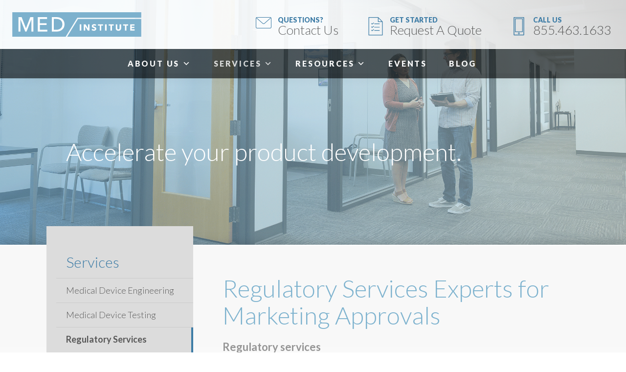

--- FILE ---
content_type: text/html; charset=UTF-8
request_url: https://medinstitute.com/services/regulatory-services/
body_size: 27623
content:
<!DOCTYPE html>
<html lang="en-US">
<head>
<meta charset="UTF-8" />
<script type="text/javascript">
/* <![CDATA[ */
var gform;gform||(document.addEventListener("gform_main_scripts_loaded",function(){gform.scriptsLoaded=!0}),document.addEventListener("gform/theme/scripts_loaded",function(){gform.themeScriptsLoaded=!0}),window.addEventListener("DOMContentLoaded",function(){gform.domLoaded=!0}),gform={domLoaded:!1,scriptsLoaded:!1,themeScriptsLoaded:!1,isFormEditor:()=>"function"==typeof InitializeEditor,callIfLoaded:function(o){return!(!gform.domLoaded||!gform.scriptsLoaded||!gform.themeScriptsLoaded&&!gform.isFormEditor()||(gform.isFormEditor()&&console.warn("The use of gform.initializeOnLoaded() is deprecated in the form editor context and will be removed in Gravity Forms 3.1."),o(),0))},initializeOnLoaded:function(o){gform.callIfLoaded(o)||(document.addEventListener("gform_main_scripts_loaded",()=>{gform.scriptsLoaded=!0,gform.callIfLoaded(o)}),document.addEventListener("gform/theme/scripts_loaded",()=>{gform.themeScriptsLoaded=!0,gform.callIfLoaded(o)}),window.addEventListener("DOMContentLoaded",()=>{gform.domLoaded=!0,gform.callIfLoaded(o)}))},hooks:{action:{},filter:{}},addAction:function(o,r,e,t){gform.addHook("action",o,r,e,t)},addFilter:function(o,r,e,t){gform.addHook("filter",o,r,e,t)},doAction:function(o){gform.doHook("action",o,arguments)},applyFilters:function(o){return gform.doHook("filter",o,arguments)},removeAction:function(o,r){gform.removeHook("action",o,r)},removeFilter:function(o,r,e){gform.removeHook("filter",o,r,e)},addHook:function(o,r,e,t,n){null==gform.hooks[o][r]&&(gform.hooks[o][r]=[]);var d=gform.hooks[o][r];null==n&&(n=r+"_"+d.length),gform.hooks[o][r].push({tag:n,callable:e,priority:t=null==t?10:t})},doHook:function(r,o,e){var t;if(e=Array.prototype.slice.call(e,1),null!=gform.hooks[r][o]&&((o=gform.hooks[r][o]).sort(function(o,r){return o.priority-r.priority}),o.forEach(function(o){"function"!=typeof(t=o.callable)&&(t=window[t]),"action"==r?t.apply(null,e):e[0]=t.apply(null,e)})),"filter"==r)return e[0]},removeHook:function(o,r,t,n){var e;null!=gform.hooks[o][r]&&(e=(e=gform.hooks[o][r]).filter(function(o,r,e){return!!(null!=n&&n!=o.tag||null!=t&&t!=o.priority)}),gform.hooks[o][r]=e)}});
/* ]]> */
</script>

<meta name="viewport" content="width=device-width,initial-scale=1">
<meta property="og:title" content="Regulatory Services | MED Institute">
<meta property="og:type" content="article" />
<meta property="og:url" content="https://medinstitute.com/services/regulatory-services/">
<meta name="twitter:url" content="https://medinstitute.com/services/regulatory-services/">
<meta name="twitter:title" content="Regulatory Services | MED Institute">

<link rel="apple-touch-icon-precomposed" sizes="57x57" href="https://medinstitute.com/apple-touch-icon-57x57.png" />
<link rel="apple-touch-icon-precomposed" sizes="114x114" href="https://medinstitute.com/apple-touch-icon-114x114.png" />
<link rel="apple-touch-icon-precomposed" sizes="72x72" href="https://medinstitute.com/apple-touch-icon-72x72.png" />
<link rel="apple-touch-icon-precomposed" sizes="144x144" href="https://medinstitute.com/apple-touch-icon-144x144.png" />
<link rel="apple-touch-icon-precomposed" sizes="60x60" href="https://medinstitute.com/apple-touch-icon-60x60.png" />
<link rel="apple-touch-icon-precomposed" sizes="120x120" href="https://medinstitute.com/apple-touch-icon-120x120.png" />
<link rel="apple-touch-icon-precomposed" sizes="76x76" href="https://medinstitute.com/apple-touch-icon-76x76.png" />
<link rel="apple-touch-icon-precomposed" sizes="152x152" href="https://medinstitute.com/apple-touch-icon-152x152.png" />
<link rel="icon" type="image/png" href="https://medinstitute.com/favicon-196x196.png" sizes="196x196" />
<link rel="icon" type="image/png" href="https://medinstitute.com/favicon-96x96.png" sizes="96x96" />
<link rel="icon" type="image/png" href="https://medinstitute.com/favicon-32x32.png" sizes="32x32" />
<link rel="icon" type="image/png" href="https://medinstitute.com/favicon-16x16.png" sizes="16x16" />
<link rel="icon" type="image/png" href="https://medinstitute.com/favicon-128.png" sizes="128x128" />
<meta name="application-name" content="MED Institute"/>
<meta name="msapplication-TileColor" content="#FFFFFF" />
<meta name="msapplication-TileImage" content="https://medinstitute.com/mstile-144x144.png" />
<meta name="msapplication-square70x70logo" content="https://medinstitute.com/mstile-70x70.png" />
<meta name="msapplication-square150x150logo" content="https://medinstitute.com/mstile-150x150.png" />
<meta name="msapplication-wide310x150logo" content="https://medinstitute.com/mstile-310x150.png" />
<meta name="msapplication-square310x310logo" content="https://medinstitute.com/mstile-310x310.png" />
<meta name="msapplication-notification" content="frequency=30;polling-uri=https://notifications.buildmypinnedsite.com/?feed=7cb1ce&amp;id=1;polling-uri2=https://notifications.buildmypinnedsite.com/?feed=7cb1ce&amp;id=2;polling-uri3=https://notifications.buildmypinnedsite.com/?feed=7cb1ce&amp;id=3;polling-uri4=https://notifications.buildmypinnedsite.com/?feed=7cb1ce&amp;id=4;polling-uri5=https://notifications.buildmypinnedsite.com/?feed=7cb1ce&amp;id=5;cycle=1" />

<link rel="profile" href="https://gmpg.org/xfn/11" />
<link rel="stylesheet" type="text/css" media="all" href="https://medinstitute.com/wp-content/themes/med/css/aos.css" />
<link rel="stylesheet" type="text/css" media="all" href="https://medinstitute.com/wp-content/themes/med/css/modal.css" />
<link rel="stylesheet" type="text/css" media="all" href="https://medinstitute.com/wp-content/themes/med/style.css" />
<link rel="pingback" href="https://medinstitute.com/xmlrpc.php" />
<link rel="alternate" type="application/rss+xml" title="MED Institute RSS Feed" href="https://medinstitute.com/feed/rss/" />
<link href="https://fonts.googleapis.com/css?family=Lato:400,400i,300,700,700i,900" rel="stylesheet">
<title>Regulatory Services &#8211; MED Institute</title>

<!-- Google Tag Manager -->
<script>(function(w,d,s,l,i){w[l]=w[l]||[];w[l].push({'gtm.start':
new Date().getTime(),event:'gtm.js'});var f=d.getElementsByTagName(s)[0],
j=d.createElement(s),dl=l!='dataLayer'?'&l='+l:'';j.async=true;j.src=
'https://www.googletagmanager.com/gtm.js?id='+i+dl;f.parentNode.insertBefore(j,f);
})(window,document,'script','dataLayer','GTM-N93BKS4');</script>
<!-- End Google Tag Manager -->


<!-- Google tag (gtag.js) -->
<script async src="https://www.googletagmanager.com/gtag/js?id=G-7RSFE1231M"></script>
<script>
  window.dataLayer = window.dataLayer || [];
  function gtag(){dataLayer.push(arguments);}
  gtag('js', new Date());

  gtag('config', 'G-7RSFE1231M');
</script>

	<!-- Cookie Yes -->
	<script>
    window.dataLayer = window.dataLayer || [];
    function gtag() {
        dataLayer.push(arguments);
    }
    gtag("consent", "default", {
        ad_storage: "denied",
        ad_user_data: "denied", 
        ad_personalization: "denied",
        analytics_storage: "denied",
        functionality_storage: "denied",
        personalization_storage: "denied",
        security_storage: "granted",
        wait_for_update: 2000,
    });
    gtag("set", "ads_data_redaction", true);
    gtag("set", "url_passthrough", true);
</script>
	

<!--BE Head: Start-->

<!-- be_ixf, sdk, gho-->
<meta id="be:sdk" content="php_sdk_1.4.26" />
<meta id="be:timer" content="44ms" />
<meta id="be:orig_url" content="https%3A%2F%2Fmedinstitute.com%2Fservices%2Fregulatory-services%2F" />
<meta id="be:norm_url" content="https%3A%2F%2Fmedinstitute.com%2Fservices%2Fregulatory-services%2F" />
<meta id="be:capsule_url" content="http%3A%2F%2Fixfd-api.bc0a.com%2Fapi%2Fixf%2F1.0.0%2Fget_capsule%2Ff00000000184795%2F01815562935%3Fclient%3Dphp_sdk%26client_version%3D1.4.26%26base_url%3Dhttps%253A%252F%252Fmedinstitute.com%252Fservices%252Fregulatory-services%252F%26orig_url%3Dhttps%253A%252F%252Fmedinstitute.com%252Fservices%252Fregulatory-services%252F%26user_agent%3DMozilla%252F5.0%2B%2528Macintosh%253B%2BIntel%2BMac%2BOS%2BX%2B10_15_7%2529%2BAppleWebKit%252F537.36%2B%2528KHTML%252C%2Blike%2BGecko%2529%2BChrome%252F131.0.0.0%2BSafari%252F537.36%253B%2BClaudeBot%252F1.0%253B%2B%252Bclaudebot%2540anthropic.com%2529" />
<meta id="be:api_dt_epoch" content="1768343798443" />
<meta id="be:mod_dt_epoch" content="1768343798443" />
<meta id="be:diag" content="HrkGQownQfwlNZktwMbBtMo29ejRGD3/[base64]/DasyF53S4exTfc9wkfMi7hvxr2TMzmRZZ13MS1AOuyxSa13uLj2ljqDw+Ui6N7GJ5iFYA0JWtFwKL1C+h0Yg/6nmQ7l3IdZdkCtw5MPa0xA8+CCsWMAMx8Q/L6xOyHKcPDTBwVLEY9Ei62n3i6OC5wWJ69O7Dysd4y73mcYMxZhlNFKWX0sWuspP7s7yro8KcXH25Suy/[base64]/oL4Lt6v3b1ZaraR2aBAiY1ZWbQ/rdkeYLYZBllwi7YeGVfp+0Qkvb39pcdnb1SASVejbWGtbyE1dh98ahND6j0K7hGJIeRjniYOzrABQrhW8foad8UTC6UIU4ozAX5iOaTMVseJjde4TXVTxmc8Iy0vy+7S7xNu6H8q9CaWFLKXrKFINWGbVal13jvNGy6RnzkxPbUYtOoRluhPN4h1LNL/8Jt0q6SyoIknu2cgpEQCF2hDebTlsOj/dv8W7yqVMKxUtyYSgY7vspfozuu+8tSbng8zKKEY4RH60kTXT1TtXpm27pWcsBi4w7/fijVSBpgtofA02hLIOmKpQXjyCgIcswZkYpW7z+9+f7/aWtwaD2KM0mKNv67KUSeTqPDihPSt11/SQyucIX3gg2j0H5onq7OeyFGkds0KbzrZqFIuOSEC0PGZzZ9r9I3/I4wk23cr3j81joYW8b99j/DjvT//VgIxpucB1gJ/wyxJ3NrH3m7F89v+kX2ZZtLS8glgqY2fF4tm6Mz56LJZVoqEXYEzCwCE0iBaQbeff5Y1e615rtQSMXy/1X0lIrOXAFmMqaoqjCeyBXRPS7EqztnQL7mQR7h0y5GrW6SGnWu7wodFG0dYNzdBN8+ZdwVjWAnyTDg14KEu6X7b9ZT+H6jYxrUPLImqVtVY6b4HjTfQSgiRzPET8WNK5F4BcVCA96i15m+TiRsI3MmtS/oJ1yuTHSIrnoZO2CVo80xgTfd31cRfjUdDABH5j4c7YMeVFio7C8EbXPgiqyXtetbiqhgsumB8vY+klUp3REBwX8Xq+K6OyLbB6Q76XK0YUIGZgWhbfFqsgr28TPmuzf/n06sXQpZmHg4GGoGp+SCnQo7ITp0C5WnAvhUet8twTclg3pV7gWeLfv0sv9e400vseuugeWqnZJr4nba+UqeMgq1rR45yBjr7iiHMaOAwbICKoIKGdD8TTmJ17K6ZQg/o7WVVnFwWWaeQDD2o9n9vcsy1esEG0AccwA/Ga4c6+mL7UFiHjx5us5sAEAWWOarxfd+K4FLEHtAuZkuWNQJ5drs2nE0XwkMJRCv3cHHhlnXNYZsRjcFPzO4KigKpiogxe48JNpK6csYTV55V2cUtwIzeMb/E83xMsZCTkNWEOKfwcOJ0YLebhmdhRgISZQkAYpqP+S70213tiZH0Q0cusSKbru7Ns75DLV1EO8I3R5y69YloqaT4IWJa0hXX7PFFW0MxW6Wtr2/Ij/OplfjNWjzoVqfBS0VtLLVuqdoqqHY9ok98wy5GqnK7PM/kKdQxmIMtVjPBHTuH1TepN/2Bf0eE0FOhz4Hxsf09emv0guA0vOPbDxNn8W/iMNCLNO/[base64]/[base64]/HZYv6pA==" />
<meta id="be:messages" content="false" />
<script type="text/javascript">if (window.BEJSSDKObserver === undefined) {
  (function(BEJSSDKObserver, $, undefined) {
    var observer = void 0;
    var listeners = [];
    var readySet = [];
    var doc = window.document;
    var MutationObserver = window.MutationObserver || window.WebKitMutationObserver;

    function checkSelector(selector, fn, indexList) {
      var elements = doc.querySelectorAll(selector);

    for (var i = 0, len = elements.length; i < len; i++) {
      /* -1 means all instances */
      if (indexList != -1 && !(i in indexList)) {
        continue;
      }
      var element = elements[i];
      for (var j = 0; j < readySet.length; j++) {
        if (readySet[j] == element.className || readySet[j] == element.id) {
          return;
        }
      }
      if (element.className) {
        readySet.push(element.className);
      }
      if (element.id) {
        readySet.push(element.id);
      }

      if (!element.ready || MutationObserver==null) {
        element.ready = true;
        fn.call(element, element);
      }
    }
  }

  function checkListeners() {
    listeners.forEach(function (listener) {
      return checkSelector(listener.selector, listener.fn, listener.indexList);
    });
  }

  function removeListener(selector, fn) {
    var i = listeners.length;
    while (i--) {
      var listener = listeners[i];
      if (listener.selector === selector && listener.fn === fn) {
        listeners.splice(i, 1);
        if (!listeners.length && observer) {
          observer.disconnect();
          observer = null;
        }
      }
    }
  }

/**
 * Fire event on first js selector
 * @param selector string to watch on
 * @param fn       callback function
 * @param index_list can be undefined which means only first one
 *                   or -1 which means all
 *                   or a list of allowable indexes
 */
 BEJSSDKObserver.jsElementReady = function(selector, fn, index_list) {
  if (index_list === undefined) {
    index_list = [];
    index_list.push(0);
  }

  if (MutationObserver != null) {
    if (!observer) {
      observer = new MutationObserver(checkListeners);
      observer.observe(doc.documentElement, {
        childList: true,
        subtree: true
      });
    }
    listeners.push({ selector: selector, fn: fn, indexList: index_list });
  } else {
    /* <= IE8 */
    if (!document.addEventListener) {
      /* log("<=IE8 attachEvent assignment"); */
      document.addEventListener = document.attachEvent;
    }
    document.addEventListener("DOMContentLoaded", function(event) {
      var elements = doc.querySelectorAll(selector);
      for (var i = 0, len = elements.length; i < len; i++) {
        /* -1 means all instances */
        if (index_list != -1 && !(i in index_list)) {
          continue;
        }
        var element = elements[i];
        element.ready = true;
        fn.call(element, element);
      }
    });
  }

  checkSelector(selector, fn, index_list);
  return function () {
    return removeListener(selector, fn);
  };
};
}(window.BEJSSDKObserver = window.BEJSSDKObserver || {}));
}
var jsElementReady = window.BEJSSDKObserver.jsElementReady;

if (window.BELinkBlockGenerator === undefined) {
  (function(BELinkBlockGenerator, $, undefined) {
    BELinkBlockGenerator.MAXIMUM_HEADLINE_LENGTH = 100;
    BELinkBlockGenerator.MAXIMUM_DESC_LENGTH = 200;

    BELinkBlockGenerator.IND_LINK_BLOCK_TYPE_URL_TYPE = 0;
    BELinkBlockGenerator.IND_LINK_BLOCK_TYPE_HEADLINE_TYPE = 1;
    BELinkBlockGenerator.IND_LINK_BLOCK_TYPE_DESCRIPTION_TYPE = 2;
    BELinkBlockGenerator.IND_LINK_BLOCK_TYPE_IMAGE_TYPE = 3;

    BELinkBlockGenerator.REPLACEMENT_STRATEGY_OVERWRITE = 0;
    BELinkBlockGenerator.REPLACEMENT_STRATEGY_POST_APPEND_ELEMENT = 1;
    BELinkBlockGenerator.REPLACEMENT_STRATEGY_PRE_APPEND_ELEMENT = 2;
    BELinkBlockGenerator.REPLACEMENT_STRATEGY_PRE_APPEND_PARENT = 3;

    BELinkBlockGenerator.setMaximumHeadlineLength = function(length) {
      BELinkBlockGenerator.MAXIMUM_HEADLINE_LENGTH = length;
    };

    BELinkBlockGenerator.setMaximumDescriptionLength = function(length) {
      BELinkBlockGenerator.MAXIMUM_DESC_LENGTH = length;
    };

    BELinkBlockGenerator.generateIndividualLinks = function(parentElement, linkStructure, link) {
      var link_level_element_tag = linkStructure[0];
      var link_level_element = document.createElement(link_level_element_tag);
      var link_attribute_dictionary = linkStructure[1];
      var allowable_elements = linkStructure[2];
      var children_link_structures = linkStructure[3];
      for (var link_attribute_key in link_attribute_dictionary) {
        link_level_element.setAttribute(link_attribute_key, link_attribute_dictionary[link_attribute_key]);
      }

      var added_something = false;
      if (allowable_elements.indexOf(BELinkBlockGenerator.IND_LINK_BLOCK_TYPE_URL_TYPE)>=0) {
        link_level_element.setAttribute('href', link.url);
        added_something = true;
      }
      if (allowable_elements.indexOf(BELinkBlockGenerator.IND_LINK_BLOCK_TYPE_HEADLINE_TYPE)>=0 && link.h1) {
        var headline_text = link.h1;
        if (headline_text.length > BELinkBlockGenerator.MAXIMUM_HEADLINE_LENGTH) {
          headline_text = headline_text.substring(0, BELinkBlockGenerator.MAXIMUM_HEADLINE_LENGTH) + '...';
        }
        var text_node = document.createTextNode(headline_text);
        link_level_element.appendChild(text_node);
        added_something = true;
      }
      if (allowable_elements.indexOf(BELinkBlockGenerator.IND_LINK_BLOCK_TYPE_DESCRIPTION_TYPE)>=0 && link.desc) {
        var desc_text = link.desc;
        if (desc_text.length > BELinkBlockGenerator.MAXIMUM_DESC_LENGTH) {
          desc_text = desc_text.substring(0, BELinkBlockGenerator.MAXIMUM_DESC_LENGTH) + '...';
        }
        var text_node = document.createTextNode(desc_text);
        link_level_element.appendChild(text_node);
        added_something = true;
      }
      if (allowable_elements.indexOf(BELinkBlockGenerator.IND_LINK_BLOCK_TYPE_IMAGE_TYPE)>=0 && link.image) {
        link_level_element.setAttribute('src', link.image);
        added_something = true;
      }
/**
    don't emit for empty links, desc, headline, image
    except for parent structures where allowable_length=0
    */
    if (!added_something && allowable_elements.length != 0) {

      return;
    }
    /* go depth first */
    for (var childrenIndex=0; childrenIndex<children_link_structures.length; childrenIndex++) {
      var childLinkStructure = children_link_structures[childrenIndex];
      BELinkBlockGenerator.generateIndividualLinks(link_level_element, childLinkStructure, link);
    }
    parentElement.appendChild(link_level_element);
  };

  BELinkBlockGenerator.insertLinkBlocks = function(targetElement, replacementStrategy, overallStructure, linkStructure, links,
                                                   titleStructure) {
    if (targetElement == null) {
      return;
    }

    if (replacementStrategy == BELinkBlockGenerator.REPLACEMENT_STRATEGY_OVERWRITE) {
      while (targetElement.firstChild) {
        targetElement.removeChild(targetElement.firstChild);
      }
    }

    var previousElement = targetElement;
    for (var i=0;i<overallStructure.length;i++) {
      var level_definition = overallStructure[i];
      var level_element_tag = level_definition[0];
      var level_element = document.createElement(level_element_tag);
      var attribute_dictionary = level_definition[1];
      for (var attribute_key in attribute_dictionary) {
        level_element.setAttribute(attribute_key, attribute_dictionary[attribute_key]);
      }

      /* need to place title structure */
      if (titleStructure && titleStructure[0] == i) {
        var title_element_tag = titleStructure[1];
        var title_element = document.createElement(title_element_tag);
        var title_attribute_dictionary = titleStructure[2];
        var title_text_content = titleStructure[3];
        for (var title_attribute_key in title_attribute_dictionary) {
          title_element.setAttribute(title_attribute_key, title_attribute_dictionary[title_attribute_key]);
        }

        var title_text_node = document.createTextNode(title_text_content);
        title_element.appendChild(title_text_node);


        level_element.appendChild(title_element);
      }

      /* last level place links */
      if (i == overallStructure.length-1) {
        for (var link_i=0; link_i < links.length; link_i++) {
          var link = links[link_i];
          for (var linkStructureIndex=0;linkStructureIndex < linkStructure.length; linkStructureIndex++) {
            BELinkBlockGenerator.generateIndividualLinks(level_element, linkStructure[linkStructureIndex], link)
          }
        }
      }

      /* first level child we need to check placement */
      if (previousElement == targetElement) {
        if (replacementStrategy == BELinkBlockGenerator.REPLACEMENT_STRATEGY_PRE_APPEND_ELEMENT) {
          /* 2 means insert right before */
          previousElement.insertBefore(level_element, targetElement.firstChild);
        } else if (replacementStrategy == BELinkBlockGenerator.REPLACEMENT_STRATEGY_PRE_APPEND_PARENT) {
          /* 3 means insert right before at parent level */
          var parentElement = previousElement.parentElement;
          parentElement.insertBefore(level_element, previousElement);
        } else {
          previousElement.appendChild(level_element);
        }
      } else {
        previousElement.appendChild(level_element);
      }
      previousElement = level_element;
    }
  };
}(window.BELinkBlockGenerator = window.BELinkBlockGenerator || {}))
};
</script>
<style>
.be-ix-link-block{clear:both;position:relative;max-width:1090px;width:100%;margin-right:auto;margin-left:auto}
.be-ix-link-block .be-related-link-container{margin-bottom:20px;padding-left:40px;padding-right:40px}
.be-ix-link-block .be-related-link-container .be-label{margin:0;color:#fff;font-weight:700}
.be-ix-link-block .be-related-link-container .be-list{display:inline-block;list-style:none;margin:0;padding:0}
.be-ix-link-block .be-related-link-container .be-list .be-list-item{display:inline-block;margin-right:20px}
.be-ix-link-block .be-related-link-container .be-list .be-list-item:last-child{margin-right:0}
.be-ix-link-block .be-related-link-container .be-list .be-list-item a{color:#fff}
.be-ix-link-block .be-related-link-container .be-list .be-list-item a:hover{opacity:.6}
@media (max-width: 767px) {
.be-ix-link-block .be-related-link-container{text-align:center}
.be-ix-link-block .be-related-link-container .be-label{width:100%}
.be-ix-link-block .be-related-link-container .be-list{display:block;width:100%}
.be-ix-link-block .be-related-link-container .be-list .be-list-item{display:block;margin-right:0}
}
@media (min-width: 768px) {
.be-ix-link-block .be-related-link-container{display:flex;justify-content:center}
.be-ix-link-block .be-related-link-container .be-label{display:inline-block;margin-right:20px;flex-basis:125px;flex-grow:0;flex-shrink:0}
.be-ix-link-block .be-related-link-container .be-list{width:auto}
}
</style>


<script data-cfasync="false" id="marvel" data-customerid="f00000000184795" src="https://marvel-b2-cdn.bc0a.com/marvel.js"></script>
<!--BE Head: End-->

<meta name='robots' content='index, follow, max-image-preview:large, max-snippet:-1, max-video-preview:-1' />
<script id="cookieyes" type="text/javascript" src="https://cdn-cookieyes.com/client_data/954066713efa5207e143adae/script.js"></script>
	<!-- This site is optimized with the Yoast SEO plugin v26.7 - https://yoast.com/wordpress/plugins/seo/ -->
	<meta name="description" content="Partner with MED Institute for exceptional regulatory services tailored for medical device companies. Achieve marketing approvals efficiently." />
	<link rel="canonical" href="https://medinstitute.com/services/regulatory-services/" />
	<meta property="og:locale" content="en_US" />
	<meta property="og:type" content="article" />
	<meta property="og:title" content="Regulatory Services &#8211; MED Institute" />
	<meta property="og:description" content="Partner with MED Institute for exceptional regulatory services tailored for medical device companies. Achieve marketing approvals efficiently." />
	<meta property="og:url" content="https://medinstitute.com/services/regulatory-services/" />
	<meta property="og:site_name" content="MED Institute" />
	<meta property="article:modified_time" content="2025-02-06T15:48:43+00:00" />
	<meta name="twitter:card" content="summary_large_image" />
	<meta name="twitter:label1" content="Est. reading time" />
	<meta name="twitter:data1" content="3 minutes" />
	<script type="application/ld+json" class="yoast-schema-graph">{"@context":"https://schema.org","@graph":[{"@type":"WebPage","@id":"https://medinstitute.com/services/regulatory-services/","url":"https://medinstitute.com/services/regulatory-services/","name":"Regulatory Services &#8211; MED Institute","isPartOf":{"@id":"https://medinstitute.com/#website"},"datePublished":"2019-01-15T01:08:23+00:00","dateModified":"2025-02-06T15:48:43+00:00","description":"Partner with MED Institute for exceptional regulatory services tailored for medical device companies. Achieve marketing approvals efficiently.","breadcrumb":{"@id":"https://medinstitute.com/services/regulatory-services/#breadcrumb"},"inLanguage":"en-US","potentialAction":[{"@type":"ReadAction","target":["https://medinstitute.com/services/regulatory-services/"]}]},{"@type":"BreadcrumbList","@id":"https://medinstitute.com/services/regulatory-services/#breadcrumb","itemListElement":[{"@type":"ListItem","position":1,"name":"Home","item":"https://medinstitute.com/"},{"@type":"ListItem","position":2,"name":"Services","item":"https://medinstitute.com/services/"},{"@type":"ListItem","position":3,"name":"Regulatory Services"}]},{"@type":"WebSite","@id":"https://medinstitute.com/#website","url":"https://medinstitute.com/","name":"MED Institute","description":"Accelerate your product development.","publisher":{"@id":"https://medinstitute.com/#organization"},"potentialAction":[{"@type":"SearchAction","target":{"@type":"EntryPoint","urlTemplate":"https://medinstitute.com/?s={search_term_string}"},"query-input":{"@type":"PropertyValueSpecification","valueRequired":true,"valueName":"search_term_string"}}],"inLanguage":"en-US"},{"@type":"Organization","@id":"https://medinstitute.com/#organization","name":"MED Institute","url":"https://medinstitute.com/","logo":{"@type":"ImageObject","inLanguage":"en-US","@id":"https://medinstitute.com/#/schema/logo/image/","url":"https://medinstitute.com/wp-content/uploads/2014/12/graphic-logo.png","contentUrl":"https://medinstitute.com/wp-content/uploads/2014/12/graphic-logo.png","width":208,"height":42,"caption":"MED Institute"},"image":{"@id":"https://medinstitute.com/#/schema/logo/image/"},"sameAs":["https://www.linkedin.com/company/med-institute/"]}]}</script>
	<!-- / Yoast SEO plugin. -->


<link rel='dns-prefetch' href='//ajax.googleapis.com' />
<link rel='dns-prefetch' href='//js.hs-scripts.com' />
<link rel='dns-prefetch' href='//maps.googleapis.com' />
<link rel='dns-prefetch' href='//use.fontawesome.com' />
<link rel="alternate" title="oEmbed (JSON)" type="application/json+oembed" href="https://medinstitute.com/wp-json/oembed/1.0/embed?url=https%3A%2F%2Fmedinstitute.com%2Fservices%2Fregulatory-services%2F" />
<link rel="alternate" title="oEmbed (XML)" type="text/xml+oembed" href="https://medinstitute.com/wp-json/oembed/1.0/embed?url=https%3A%2F%2Fmedinstitute.com%2Fservices%2Fregulatory-services%2F&#038;format=xml" />
		<!-- This site uses the Google Analytics by ExactMetrics plugin v8.11.1 - Using Analytics tracking - https://www.exactmetrics.com/ -->
							<script src="//www.googletagmanager.com/gtag/js?id=G-W61XGVVQB1"  data-cfasync="false" data-wpfc-render="false" type="text/javascript" async></script>
			<script data-cfasync="false" data-wpfc-render="false" type="text/javascript">
				var em_version = '8.11.1';
				var em_track_user = true;
				var em_no_track_reason = '';
								var ExactMetricsDefaultLocations = {"page_location":"https:\/\/medinstitute.com\/services\/regulatory-services\/"};
								if ( typeof ExactMetricsPrivacyGuardFilter === 'function' ) {
					var ExactMetricsLocations = (typeof ExactMetricsExcludeQuery === 'object') ? ExactMetricsPrivacyGuardFilter( ExactMetricsExcludeQuery ) : ExactMetricsPrivacyGuardFilter( ExactMetricsDefaultLocations );
				} else {
					var ExactMetricsLocations = (typeof ExactMetricsExcludeQuery === 'object') ? ExactMetricsExcludeQuery : ExactMetricsDefaultLocations;
				}

								var disableStrs = [
										'ga-disable-G-W61XGVVQB1',
									];

				/* Function to detect opted out users */
				function __gtagTrackerIsOptedOut() {
					for (var index = 0; index < disableStrs.length; index++) {
						if (document.cookie.indexOf(disableStrs[index] + '=true') > -1) {
							return true;
						}
					}

					return false;
				}

				/* Disable tracking if the opt-out cookie exists. */
				if (__gtagTrackerIsOptedOut()) {
					for (var index = 0; index < disableStrs.length; index++) {
						window[disableStrs[index]] = true;
					}
				}

				/* Opt-out function */
				function __gtagTrackerOptout() {
					for (var index = 0; index < disableStrs.length; index++) {
						document.cookie = disableStrs[index] + '=true; expires=Thu, 31 Dec 2099 23:59:59 UTC; path=/';
						window[disableStrs[index]] = true;
					}
				}

				if ('undefined' === typeof gaOptout) {
					function gaOptout() {
						__gtagTrackerOptout();
					}
				}
								window.dataLayer = window.dataLayer || [];

				window.ExactMetricsDualTracker = {
					helpers: {},
					trackers: {},
				};
				if (em_track_user) {
					function __gtagDataLayer() {
						dataLayer.push(arguments);
					}

					function __gtagTracker(type, name, parameters) {
						if (!parameters) {
							parameters = {};
						}

						if (parameters.send_to) {
							__gtagDataLayer.apply(null, arguments);
							return;
						}

						if (type === 'event') {
														parameters.send_to = exactmetrics_frontend.v4_id;
							var hookName = name;
							if (typeof parameters['event_category'] !== 'undefined') {
								hookName = parameters['event_category'] + ':' + name;
							}

							if (typeof ExactMetricsDualTracker.trackers[hookName] !== 'undefined') {
								ExactMetricsDualTracker.trackers[hookName](parameters);
							} else {
								__gtagDataLayer('event', name, parameters);
							}
							
						} else {
							__gtagDataLayer.apply(null, arguments);
						}
					}

					__gtagTracker('js', new Date());
					__gtagTracker('set', {
						'developer_id.dNDMyYj': true,
											});
					if ( ExactMetricsLocations.page_location ) {
						__gtagTracker('set', ExactMetricsLocations);
					}
										__gtagTracker('config', 'G-W61XGVVQB1', {"forceSSL":"true"} );
										window.gtag = __gtagTracker;										(function () {
						/* https://developers.google.com/analytics/devguides/collection/analyticsjs/ */
						/* ga and __gaTracker compatibility shim. */
						var noopfn = function () {
							return null;
						};
						var newtracker = function () {
							return new Tracker();
						};
						var Tracker = function () {
							return null;
						};
						var p = Tracker.prototype;
						p.get = noopfn;
						p.set = noopfn;
						p.send = function () {
							var args = Array.prototype.slice.call(arguments);
							args.unshift('send');
							__gaTracker.apply(null, args);
						};
						var __gaTracker = function () {
							var len = arguments.length;
							if (len === 0) {
								return;
							}
							var f = arguments[len - 1];
							if (typeof f !== 'object' || f === null || typeof f.hitCallback !== 'function') {
								if ('send' === arguments[0]) {
									var hitConverted, hitObject = false, action;
									if ('event' === arguments[1]) {
										if ('undefined' !== typeof arguments[3]) {
											hitObject = {
												'eventAction': arguments[3],
												'eventCategory': arguments[2],
												'eventLabel': arguments[4],
												'value': arguments[5] ? arguments[5] : 1,
											}
										}
									}
									if ('pageview' === arguments[1]) {
										if ('undefined' !== typeof arguments[2]) {
											hitObject = {
												'eventAction': 'page_view',
												'page_path': arguments[2],
											}
										}
									}
									if (typeof arguments[2] === 'object') {
										hitObject = arguments[2];
									}
									if (typeof arguments[5] === 'object') {
										Object.assign(hitObject, arguments[5]);
									}
									if ('undefined' !== typeof arguments[1].hitType) {
										hitObject = arguments[1];
										if ('pageview' === hitObject.hitType) {
											hitObject.eventAction = 'page_view';
										}
									}
									if (hitObject) {
										action = 'timing' === arguments[1].hitType ? 'timing_complete' : hitObject.eventAction;
										hitConverted = mapArgs(hitObject);
										__gtagTracker('event', action, hitConverted);
									}
								}
								return;
							}

							function mapArgs(args) {
								var arg, hit = {};
								var gaMap = {
									'eventCategory': 'event_category',
									'eventAction': 'event_action',
									'eventLabel': 'event_label',
									'eventValue': 'event_value',
									'nonInteraction': 'non_interaction',
									'timingCategory': 'event_category',
									'timingVar': 'name',
									'timingValue': 'value',
									'timingLabel': 'event_label',
									'page': 'page_path',
									'location': 'page_location',
									'title': 'page_title',
									'referrer' : 'page_referrer',
								};
								for (arg in args) {
																		if (!(!args.hasOwnProperty(arg) || !gaMap.hasOwnProperty(arg))) {
										hit[gaMap[arg]] = args[arg];
									} else {
										hit[arg] = args[arg];
									}
								}
								return hit;
							}

							try {
								f.hitCallback();
							} catch (ex) {
							}
						};
						__gaTracker.create = newtracker;
						__gaTracker.getByName = newtracker;
						__gaTracker.getAll = function () {
							return [];
						};
						__gaTracker.remove = noopfn;
						__gaTracker.loaded = true;
						window['__gaTracker'] = __gaTracker;
					})();
									} else {
										console.log("");
					(function () {
						function __gtagTracker() {
							return null;
						}

						window['__gtagTracker'] = __gtagTracker;
						window['gtag'] = __gtagTracker;
					})();
									}
			</script>
							<!-- / Google Analytics by ExactMetrics -->
		<style id='wp-img-auto-sizes-contain-inline-css' type='text/css'>
img:is([sizes=auto i],[sizes^="auto," i]){contain-intrinsic-size:3000px 1500px}
/*# sourceURL=wp-img-auto-sizes-contain-inline-css */
</style>
<style id='wp-emoji-styles-inline-css' type='text/css'>

	img.wp-smiley, img.emoji {
		display: inline !important;
		border: none !important;
		box-shadow: none !important;
		height: 1em !important;
		width: 1em !important;
		margin: 0 0.07em !important;
		vertical-align: -0.1em !important;
		background: none !important;
		padding: 0 !important;
	}
/*# sourceURL=wp-emoji-styles-inline-css */
</style>
<link rel='stylesheet' id='wp-block-library-css' href='https://medinstitute.com/wp-includes/css/dist/block-library/style.min.css?ver=6.9' type='text/css' media='all' />
<style id='global-styles-inline-css' type='text/css'>
:root{--wp--preset--aspect-ratio--square: 1;--wp--preset--aspect-ratio--4-3: 4/3;--wp--preset--aspect-ratio--3-4: 3/4;--wp--preset--aspect-ratio--3-2: 3/2;--wp--preset--aspect-ratio--2-3: 2/3;--wp--preset--aspect-ratio--16-9: 16/9;--wp--preset--aspect-ratio--9-16: 9/16;--wp--preset--color--black: #000000;--wp--preset--color--cyan-bluish-gray: #abb8c3;--wp--preset--color--white: #ffffff;--wp--preset--color--pale-pink: #f78da7;--wp--preset--color--vivid-red: #cf2e2e;--wp--preset--color--luminous-vivid-orange: #ff6900;--wp--preset--color--luminous-vivid-amber: #fcb900;--wp--preset--color--light-green-cyan: #7bdcb5;--wp--preset--color--vivid-green-cyan: #00d084;--wp--preset--color--pale-cyan-blue: #8ed1fc;--wp--preset--color--vivid-cyan-blue: #0693e3;--wp--preset--color--vivid-purple: #9b51e0;--wp--preset--gradient--vivid-cyan-blue-to-vivid-purple: linear-gradient(135deg,rgb(6,147,227) 0%,rgb(155,81,224) 100%);--wp--preset--gradient--light-green-cyan-to-vivid-green-cyan: linear-gradient(135deg,rgb(122,220,180) 0%,rgb(0,208,130) 100%);--wp--preset--gradient--luminous-vivid-amber-to-luminous-vivid-orange: linear-gradient(135deg,rgb(252,185,0) 0%,rgb(255,105,0) 100%);--wp--preset--gradient--luminous-vivid-orange-to-vivid-red: linear-gradient(135deg,rgb(255,105,0) 0%,rgb(207,46,46) 100%);--wp--preset--gradient--very-light-gray-to-cyan-bluish-gray: linear-gradient(135deg,rgb(238,238,238) 0%,rgb(169,184,195) 100%);--wp--preset--gradient--cool-to-warm-spectrum: linear-gradient(135deg,rgb(74,234,220) 0%,rgb(151,120,209) 20%,rgb(207,42,186) 40%,rgb(238,44,130) 60%,rgb(251,105,98) 80%,rgb(254,248,76) 100%);--wp--preset--gradient--blush-light-purple: linear-gradient(135deg,rgb(255,206,236) 0%,rgb(152,150,240) 100%);--wp--preset--gradient--blush-bordeaux: linear-gradient(135deg,rgb(254,205,165) 0%,rgb(254,45,45) 50%,rgb(107,0,62) 100%);--wp--preset--gradient--luminous-dusk: linear-gradient(135deg,rgb(255,203,112) 0%,rgb(199,81,192) 50%,rgb(65,88,208) 100%);--wp--preset--gradient--pale-ocean: linear-gradient(135deg,rgb(255,245,203) 0%,rgb(182,227,212) 50%,rgb(51,167,181) 100%);--wp--preset--gradient--electric-grass: linear-gradient(135deg,rgb(202,248,128) 0%,rgb(113,206,126) 100%);--wp--preset--gradient--midnight: linear-gradient(135deg,rgb(2,3,129) 0%,rgb(40,116,252) 100%);--wp--preset--font-size--small: 13px;--wp--preset--font-size--medium: 20px;--wp--preset--font-size--large: 36px;--wp--preset--font-size--x-large: 42px;--wp--preset--spacing--20: 0.44rem;--wp--preset--spacing--30: 0.67rem;--wp--preset--spacing--40: 1rem;--wp--preset--spacing--50: 1.5rem;--wp--preset--spacing--60: 2.25rem;--wp--preset--spacing--70: 3.38rem;--wp--preset--spacing--80: 5.06rem;--wp--preset--shadow--natural: 6px 6px 9px rgba(0, 0, 0, 0.2);--wp--preset--shadow--deep: 12px 12px 50px rgba(0, 0, 0, 0.4);--wp--preset--shadow--sharp: 6px 6px 0px rgba(0, 0, 0, 0.2);--wp--preset--shadow--outlined: 6px 6px 0px -3px rgb(255, 255, 255), 6px 6px rgb(0, 0, 0);--wp--preset--shadow--crisp: 6px 6px 0px rgb(0, 0, 0);}:where(.is-layout-flex){gap: 0.5em;}:where(.is-layout-grid){gap: 0.5em;}body .is-layout-flex{display: flex;}.is-layout-flex{flex-wrap: wrap;align-items: center;}.is-layout-flex > :is(*, div){margin: 0;}body .is-layout-grid{display: grid;}.is-layout-grid > :is(*, div){margin: 0;}:where(.wp-block-columns.is-layout-flex){gap: 2em;}:where(.wp-block-columns.is-layout-grid){gap: 2em;}:where(.wp-block-post-template.is-layout-flex){gap: 1.25em;}:where(.wp-block-post-template.is-layout-grid){gap: 1.25em;}.has-black-color{color: var(--wp--preset--color--black) !important;}.has-cyan-bluish-gray-color{color: var(--wp--preset--color--cyan-bluish-gray) !important;}.has-white-color{color: var(--wp--preset--color--white) !important;}.has-pale-pink-color{color: var(--wp--preset--color--pale-pink) !important;}.has-vivid-red-color{color: var(--wp--preset--color--vivid-red) !important;}.has-luminous-vivid-orange-color{color: var(--wp--preset--color--luminous-vivid-orange) !important;}.has-luminous-vivid-amber-color{color: var(--wp--preset--color--luminous-vivid-amber) !important;}.has-light-green-cyan-color{color: var(--wp--preset--color--light-green-cyan) !important;}.has-vivid-green-cyan-color{color: var(--wp--preset--color--vivid-green-cyan) !important;}.has-pale-cyan-blue-color{color: var(--wp--preset--color--pale-cyan-blue) !important;}.has-vivid-cyan-blue-color{color: var(--wp--preset--color--vivid-cyan-blue) !important;}.has-vivid-purple-color{color: var(--wp--preset--color--vivid-purple) !important;}.has-black-background-color{background-color: var(--wp--preset--color--black) !important;}.has-cyan-bluish-gray-background-color{background-color: var(--wp--preset--color--cyan-bluish-gray) !important;}.has-white-background-color{background-color: var(--wp--preset--color--white) !important;}.has-pale-pink-background-color{background-color: var(--wp--preset--color--pale-pink) !important;}.has-vivid-red-background-color{background-color: var(--wp--preset--color--vivid-red) !important;}.has-luminous-vivid-orange-background-color{background-color: var(--wp--preset--color--luminous-vivid-orange) !important;}.has-luminous-vivid-amber-background-color{background-color: var(--wp--preset--color--luminous-vivid-amber) !important;}.has-light-green-cyan-background-color{background-color: var(--wp--preset--color--light-green-cyan) !important;}.has-vivid-green-cyan-background-color{background-color: var(--wp--preset--color--vivid-green-cyan) !important;}.has-pale-cyan-blue-background-color{background-color: var(--wp--preset--color--pale-cyan-blue) !important;}.has-vivid-cyan-blue-background-color{background-color: var(--wp--preset--color--vivid-cyan-blue) !important;}.has-vivid-purple-background-color{background-color: var(--wp--preset--color--vivid-purple) !important;}.has-black-border-color{border-color: var(--wp--preset--color--black) !important;}.has-cyan-bluish-gray-border-color{border-color: var(--wp--preset--color--cyan-bluish-gray) !important;}.has-white-border-color{border-color: var(--wp--preset--color--white) !important;}.has-pale-pink-border-color{border-color: var(--wp--preset--color--pale-pink) !important;}.has-vivid-red-border-color{border-color: var(--wp--preset--color--vivid-red) !important;}.has-luminous-vivid-orange-border-color{border-color: var(--wp--preset--color--luminous-vivid-orange) !important;}.has-luminous-vivid-amber-border-color{border-color: var(--wp--preset--color--luminous-vivid-amber) !important;}.has-light-green-cyan-border-color{border-color: var(--wp--preset--color--light-green-cyan) !important;}.has-vivid-green-cyan-border-color{border-color: var(--wp--preset--color--vivid-green-cyan) !important;}.has-pale-cyan-blue-border-color{border-color: var(--wp--preset--color--pale-cyan-blue) !important;}.has-vivid-cyan-blue-border-color{border-color: var(--wp--preset--color--vivid-cyan-blue) !important;}.has-vivid-purple-border-color{border-color: var(--wp--preset--color--vivid-purple) !important;}.has-vivid-cyan-blue-to-vivid-purple-gradient-background{background: var(--wp--preset--gradient--vivid-cyan-blue-to-vivid-purple) !important;}.has-light-green-cyan-to-vivid-green-cyan-gradient-background{background: var(--wp--preset--gradient--light-green-cyan-to-vivid-green-cyan) !important;}.has-luminous-vivid-amber-to-luminous-vivid-orange-gradient-background{background: var(--wp--preset--gradient--luminous-vivid-amber-to-luminous-vivid-orange) !important;}.has-luminous-vivid-orange-to-vivid-red-gradient-background{background: var(--wp--preset--gradient--luminous-vivid-orange-to-vivid-red) !important;}.has-very-light-gray-to-cyan-bluish-gray-gradient-background{background: var(--wp--preset--gradient--very-light-gray-to-cyan-bluish-gray) !important;}.has-cool-to-warm-spectrum-gradient-background{background: var(--wp--preset--gradient--cool-to-warm-spectrum) !important;}.has-blush-light-purple-gradient-background{background: var(--wp--preset--gradient--blush-light-purple) !important;}.has-blush-bordeaux-gradient-background{background: var(--wp--preset--gradient--blush-bordeaux) !important;}.has-luminous-dusk-gradient-background{background: var(--wp--preset--gradient--luminous-dusk) !important;}.has-pale-ocean-gradient-background{background: var(--wp--preset--gradient--pale-ocean) !important;}.has-electric-grass-gradient-background{background: var(--wp--preset--gradient--electric-grass) !important;}.has-midnight-gradient-background{background: var(--wp--preset--gradient--midnight) !important;}.has-small-font-size{font-size: var(--wp--preset--font-size--small) !important;}.has-medium-font-size{font-size: var(--wp--preset--font-size--medium) !important;}.has-large-font-size{font-size: var(--wp--preset--font-size--large) !important;}.has-x-large-font-size{font-size: var(--wp--preset--font-size--x-large) !important;}
/*# sourceURL=global-styles-inline-css */
</style>

<style id='classic-theme-styles-inline-css' type='text/css'>
/*! This file is auto-generated */
.wp-block-button__link{color:#fff;background-color:#32373c;border-radius:9999px;box-shadow:none;text-decoration:none;padding:calc(.667em + 2px) calc(1.333em + 2px);font-size:1.125em}.wp-block-file__button{background:#32373c;color:#fff;text-decoration:none}
/*# sourceURL=/wp-includes/css/classic-themes.min.css */
</style>
<link rel='stylesheet' id='wpdm-font-awesome-css' href='https://use.fontawesome.com/releases/v6.7.2/css/all.css?ver=6.9' type='text/css' media='all' />
<link rel='stylesheet' id='wpdm-front-css' href='https://medinstitute.com/wp-content/plugins/download-manager/assets/css/front.min.css?ver=6.9' type='text/css' media='all' />
<link rel='stylesheet' id='megamenu-css' href='https://medinstitute.com/wp-content/uploads/maxmegamenu/style.css?ver=c2be27' type='text/css' media='all' />
<link rel='stylesheet' id='tablepress-default-css' href='https://medinstitute.com/wp-content/tablepress-combined.min.css?ver=7' type='text/css' media='all' />
<link rel='stylesheet' id='forget-about-shortcode-buttons-css' href='https://medinstitute.com/wp-content/plugins/forget-about-shortcode-buttons/public/css/button-styles.css?ver=2.1.3' type='text/css' media='all' />
<link rel='stylesheet' id='__EPYT__style-css' href='https://medinstitute.com/wp-content/plugins/youtube-embed-plus-pro/styles/ytprefs.min.css?ver=14.2.4' type='text/css' media='all' />
<style id='__EPYT__style-inline-css' type='text/css'>

                .epyt-gallery-thumb {
                        width: 33.333%;
                }
                
/*# sourceURL=__EPYT__style-inline-css */
</style>
<link rel='stylesheet' id='__disptype__-css' href='https://medinstitute.com/wp-content/plugins/youtube-embed-plus-pro/scripts/lity.min.css?ver=14.2.4' type='text/css' media='all' />
<link rel='stylesheet' id='__dyntype__-css' href='https://medinstitute.com/wp-content/plugins/youtube-embed-plus-pro/scripts/embdyn.min.css?ver=14.2.4' type='text/css' media='all' />
<script type="text/javascript" src="https://medinstitute.com/wp-content/plugins/google-analytics-dashboard-for-wp/assets/js/frontend-gtag.min.js?ver=8.11.1" id="exactmetrics-frontend-script-js" async="async" data-wp-strategy="async"></script>
<script data-cfasync="false" data-wpfc-render="false" type="text/javascript" id='exactmetrics-frontend-script-js-extra'>/* <![CDATA[ */
var exactmetrics_frontend = {"js_events_tracking":"true","download_extensions":"zip,mp3,mpeg,pdf,docx,pptx,xlsx,rar","inbound_paths":"[{\"path\":\"\\\/go\\\/\",\"label\":\"affiliate\"},{\"path\":\"\\\/recommend\\\/\",\"label\":\"affiliate\"}]","home_url":"https:\/\/medinstitute.com","hash_tracking":"false","v4_id":"G-W61XGVVQB1"};/* ]]> */
</script>
<script type="text/javascript" src="//ajax.googleapis.com/ajax/libs/jquery/2.1.4/jquery.min.js" id="jquery-js"></script>
<script type="text/javascript" src="https://medinstitute.com/wp-content/plugins/download-manager/assets/js/wpdm.min.js?ver=6.9" id="wpdmjs-js"></script>
<script type="text/javascript" id="wpdm-frontjs-js-extra">
/* <![CDATA[ */
var wpdm_url = {"home":"https://medinstitute.com/","site":"https://medinstitute.com/","ajax":"https://medinstitute.com/wp-admin/admin-ajax.php","page_code":"1cdb9df00755bc8a23d14d307ee59e86"};
var wpdm_js = {"spinner":"\u003Ci class=\"fas fa-sun fa-spin\"\u003E\u003C/i\u003E","client_id":"7c4cf6259245f374d9e5c753b5224888"};
var wpdm_strings = {"pass_var":"Password Verified!","pass_var_q":"Please click following button to start download.","start_dl":"Start Download"};
//# sourceURL=wpdm-frontjs-js-extra
/* ]]> */
</script>
<script type="text/javascript" src="https://medinstitute.com/wp-content/plugins/download-manager/assets/js/front.min.js?ver=7.0.4" id="wpdm-frontjs-js"></script>
<script type="text/javascript" defer src="https://medinstitute.com/wp-content/plugins/youtube-embed-plus-pro/scripts/lity.min.js?ver=14.2.4" id="__dispload__-js"></script>
<script type="text/javascript" id="__ytprefs__-js-extra">
/* <![CDATA[ */
var _EPYT_ = {"ajaxurl":"https://medinstitute.com/wp-admin/admin-ajax.php","security":"c5d40e42ab","gallery_scrolloffset":"20","eppathtoscripts":"https://medinstitute.com/wp-content/plugins/youtube-embed-plus-pro/scripts/","eppath":"https://medinstitute.com/wp-content/plugins/youtube-embed-plus-pro/","epresponsiveselector":"[\"iframe.__youtube_prefs__\",\"iframe[src*='youtube.com']\",\"iframe[src*='youtube-nocookie.com']\",\"iframe[data-ep-src*='youtube.com']\",\"iframe[data-ep-src*='youtube-nocookie.com']\",\"iframe[data-ep-gallerysrc*='youtube.com']\"]","epdovol":"1","version":"14.2.4","evselector":"iframe.__youtube_prefs__[src], iframe[src*=\"youtube.com/embed/\"], iframe[src*=\"youtube-nocookie.com/embed/\"]","ajax_compat":"","maxres_facade":"eager","ytapi_load":"light","pause_others":"","stopMobileBuffer":"1","facade_mode":"1","not_live_on_channel":"","not_live_showtime":"180"};
//# sourceURL=__ytprefs__-js-extra
/* ]]> */
</script>
<script type="text/javascript" defer src="https://medinstitute.com/wp-content/plugins/youtube-embed-plus-pro/scripts/ytprefs.min.js?ver=14.2.4" id="__ytprefs__-js"></script>
<script type="text/javascript" defer src="https://medinstitute.com/wp-content/plugins/youtube-embed-plus-pro/scripts/embdyn.min.js?ver=14.2.4" id="__dynload__-js"></script>
<link rel="https://api.w.org/" href="https://medinstitute.com/wp-json/" /><link rel="alternate" title="JSON" type="application/json" href="https://medinstitute.com/wp-json/wp/v2/pages/14" /><link rel="EditURI" type="application/rsd+xml" title="RSD" href="https://medinstitute.com/xmlrpc.php?rsd" />
<meta name="generator" content="WordPress 6.9" />
<link rel='shortlink' href='https://medinstitute.com/?p=14' />
			<!-- DO NOT COPY THIS SNIPPET! Start of Page Analytics Tracking for HubSpot WordPress plugin v11.3.33-->
			<script class="hsq-set-content-id" data-content-id="standard-page">
				var _hsq = _hsq || [];
				_hsq.push(["setContentType", "standard-page"]);
			</script>
			<!-- DO NOT COPY THIS SNIPPET! End of Page Analytics Tracking for HubSpot WordPress plugin -->
			        <style type="text/css">
            .sc_map_canvas img {
                max-width: none;
            }
        </style>
				<style type="text/css" id="wp-custom-css">
			.w3eden img {
vertical-align: middle;
	border-style: none;
	width: 100%;
	height: auto;
}

/* BLOG */
.postList li {
    display: block !important;
    float: left;
    height: min-content !important;
    max-width: 500px !important;
    margin: 1% !important;
    position: relative;
    padding-bottom: 30px !important;
    box-shadow: 0px 0px 0px 0px rgba(0, 0, 0, 0) !important;
    background-color: white !important;
    height: auto !important;
}

.postList li img.full {
    max-width: 100%;
    width: 100%;
    height: 18vh !important;
    object-fit: contain !important;
	  /*object-fit: cover !important;*/
}

.postList li .mbottom20 {
    margin-bottom: 10px !important;
}

.whiteBg90.lh1.upper.p20.mbottom100 {
    margin-bottom: 30px !important;
}

.postList li p {
    margin: 0 0 1.8em 0;
    line-height: 1.6em;
    padding-bottom: 10px;
}

.postList {
    padding-left: 40px;
    padding-right: 40px;
    display: flex !important;
    flex-wrap: wrap !important;
    align-content: stretch !important;
    align-items: stretch !important;
    flex-direction: row !important;
    justify-content: center !important;
}

/* RESOURCE FOLDERS */

.w3eden .list-group-item {
    position: relative;
    display: block;
    padding: .75rem 0.75rem .75rem 0rem !important;
    margin-bottom: 0px !important;
    margin-left: 10% !important;
    background-color: #DCDCDC !important;
    border-width: 1px 0px 0px 0px !important;
    border-color: #73737350 !important;
    border-style: solid !important;
    font-weight: 400 !important;
    font-family: lato !important;
    font-size: 1.1rem !important;
}

.w3eden .list-group-item:hover {
    border-width: 1px 6px 0px 0px !important;
    border-color: #73737350 !important;
    border-style: solid !important;
}

.w3eden .list-group {
	    background-color: #DCDCDC !important;
	border:none !important;
	padding: 30px 0px 0px 0px;
}

.w3eden .list-group-item {
    color: #00000099 !important;
}

.w3eden .list-group-item .fas {
	display: none !important;
}

/* RESOURCE LIST */

.table-striped tbody tr {
    background-color: rgb(255 255 255 / 0%) !important;
    transition: 0.3s ease !important;
}

.table-striped tbody tr:hover {
    transition: 0.3s ease !important;
}

.w3eden .table-border {
    border: 0px solid #dddddd !important;
}

.w3eden .table-border td img {
	display:none !important;
}

.w3eden .table-border td {
    padding: 15px 15px !important;
}

/* RESOURCE MODAL*/

.w3eden .card-body li {
  display: flex !important;
  flex-direction: column-reverse !important;
}

#field_2_15 {
	display: none !important;
}

.w3eden .card-body ::marker {
    display: none !important;
    color: white !important;
}

.modal-content {
    	    font-family: "Lato", Arial, Verdana, sans-serif, Helvetica, Arial, sans-serif !important;
	    box-shadow: 0 0 0px rgba(0, 0, 0, 0.0) !important;
    border: 0;
    border-radius: 0px !important;
    background: rgb(255, 255, 255);
    max-width: 100%;
}

.modal {
    background: rgb(154 154 154 / 40%) !important;
	backdrop-filter: blur(10px) !important;
}

.w3eden .card-body ul {
    padding: 0px !important;
    text-align: left !important;
    display: flex !important;
    flex-wrap: wrap !important;
    justify-content: flex-start !important;
    align-items: stretch !important;
    flex-direction: column !important;
    align-content: flex-start !important;
}

.modal-icon {
    border-radius: 0px !important;
    box-shadow: 0 0 0px rgba(0, 0, 0, 0.0) !important;
}

.modal-icon img {
    border-radius: 0px !important;
}

.w3eden .card {
border-radius: 0px !important;
}

.w3eden .card-header {
    background-color: rgb(0 0 0 / 0%) !important;
}

.w3eden .card-body .ginput_container .ginput_container_text {
	width: 100% !important;
}

.w3eden .card-body input {
    overflow: visible;
    width: 100% !important;
    padding: 5px !important;
    border-radius: 0px !important;
    font-size: 16px !important;
    font-weight: normal !important;
    line-height: 22px !important;
    color: #33475b !important;
    border: 1px solid #cbd6e2 !important;
	    background-color: #f5f8fa !important;
	border-radius: 3px !important;
}

.w3eden label {
    display: inline-block;
    margin-bottom: .7rem !important;
    margin-top: 0.1rem !important;
	color: #33475b !important;
}

.w3eden .color-purple {
    color: #3d7ca6 !important;
    letter-spacing: 0px !important;
    font-weight: bold !important;
	    font-size: 1.3rem !important;
    padding: 0% 5% !important;
}

.gfield_description {
    color: #33475b !important;
    margin-bottom: .6rem !important;
    letter-spacing: 0.5px;
}

.w3eden .table .text-right {
	width: 250px !important;
}

.w3eden .list-group-item:hover {
    color: #DCDCDC;
    text-decoration: none !important;
}

/* BUTTONS */

.w3eden .mr-2, .w3eden .mx-2 {
    margin-right: .1rem !important;
}

.w3eden .btn.btn-xs {
    padding: 7px 10px !important;
    font-size: 0.7rem !important;
	letter-spacing: 0px !important;
}

.w3eden .btn-success {
    color: #fff !important;
    background-color: #3D7CA6 !important;
    border-color: #3D7CA6 !important;
		letter-spacing: 0px !important;
}

.w3eden .btn-danger {
    color: #fff;
    background-color: var(--color-danger);
    border-color: var(--color-danger);
    padding: 7px 6px !important;
    font-size: 0.7rem !important;
    border: 0px solid transparent !important;
		letter-spacing: 0px !important;
}

/* Content */
    .w3eden .col-md-6 {
        flex: 0 0 100% !important;
        max-width: 100% !important;
    }

.w3eden .col-md-6 img {
    max-width: 400px !important;
}

.w3eden .gform_footer [type=submit]:not(:disabled), .w3eden .gform_footer button:not(:disabled) {
    cursor: pointer;
    color: white !important;
    background: #7eb0cc !important;
    border-color: #7eb0cc !important;
    font-size: 12px !important;
}
		</style>
		<meta name="generator" content="WordPress Download Manager 7.0.4" />
<style type="text/css">/** Mega Menu CSS: fs **/</style>
		        <style>
            /* WPDM Link Template Styles */.well.c2a3 .btn.wpdm-download-link{ padding: 11px 30px;font-size: 11pt; }
.well.c2a3 .media-body{ font-size: 11pt; }
.well.c2a3 .wpdm_icon{ height: 42px; width: auto; }


.w3eden .hover_card__3{
max-width: 300px;
margin-bottom: 30px;
border:0;
border-radius: 8px;
overflow: hidden;
box-shadow: 0 0 15px rgba(0,0,0,0.1);
}

.hover_card__3 a{
display: block;
overflow: hidden;
}
.w3eden .hover_card__3 h3{
font-size: 16px;
font-weight: 600;
line-height: 1.4;
}
.w3eden .hover_card__3 .card-footer{
  font-size: 12px;
border: 0;
color: #888;
}
.w3eden .hover_card__3 span i{
margin-right: 4px;
}
.w3eden .hover_card__3 .card-body{
  padding: 0px;
z-index: 999;
position: relative;
}
.w3eden .hover_card__3 .card-body .intro{
display: block;
margin-top: 0px;
background: #fff;
padding-right: 80px;
padding-left: 80px;
padding-top: 0px;
height: 140px;
box-shadow: 0px -2px 1px rgba(0,0,0,0.1);
text-decoration: none;
padding-top: 30px;
margin-left: -80px;
margin-right: -80px;
}

.image-container {
  width: 300px; 
  height: 200px; 
  overflow: hidden;
  display: flex; 
  justify-content: center;
  align-items: center;
}

.image-container img {
  width: auto; 
  height: 300px;
}
        </style>
		        <style>

            :root {
                --color-primary: #7db2ce;
                --color-primary-rgb: 125, 178, 206;
                --color-primary-hover: #3d7ca6;
                --color-primary-active: #3d7ca6;
                --clr-sec: #404040;
                --clr-sec-rgb: 64, 64, 64;
                --clr-sec-hover: #282828;
                --clr-sec-active: #282828;
                --color-success: #4d9e7f;
                --color-success-rgb: 77, 158, 127;
                --color-success-hover: #4d9e7f;
                --color-success-active: #4d9e7f;
                --color-info: #2CA8FF;
                --color-info-rgb: 44, 168, 255;
                --color-info-hover: #2CA8FF;
                --color-info-active: #2CA8FF;
                --color-warning: #FFB236;
                --color-warning-rgb: 255, 178, 54;
                --color-warning-hover: #FFB236;
                --color-warning-active: #FFB236;
                --color-danger: #ff5062;
                --color-danger-rgb: 255, 80, 98;
                --color-danger-hover: #ff5062;
                --color-danger-active: #ff5062;
                --color-green: #30b570;
                --color-blue: #0073ff;
                --color-purple: #8557D3;
                --color-red: #ff5062;
                --color-muted: rgba(69, 89, 122, 0.6);
                --wpdm-font: "Lato", -apple-system, BlinkMacSystemFont, "Segoe UI", Roboto, Helvetica, Arial, sans-serif, "Apple Color Emoji", "Segoe UI Emoji", "Segoe UI Symbol";
            }

            .wpdm-download-link.btn.btn-primary {
                border-radius: 4px;
            }


        </style>
		        <script>
            function wpdm_rest_url(request) {
                return "https://medinstitute.com/wp-json/wpdm/" + request;
            }
        </script>
		 
<link rel='stylesheet' id='gforms_reset_css-css' href='https://medinstitute.com/wp-content/plugins/gravityforms/legacy/css/formreset.min.css?ver=2.9.25' type='text/css' media='all' />
<link rel='stylesheet' id='gforms_formsmain_css-css' href='https://medinstitute.com/wp-content/plugins/gravityforms/legacy/css/formsmain.min.css?ver=2.9.25' type='text/css' media='all' />
<link rel='stylesheet' id='gforms_ready_class_css-css' href='https://medinstitute.com/wp-content/plugins/gravityforms/legacy/css/readyclass.min.css?ver=2.9.25' type='text/css' media='all' />
<link rel='stylesheet' id='gforms_browsers_css-css' href='https://medinstitute.com/wp-content/plugins/gravityforms/legacy/css/browsers.min.css?ver=2.9.25' type='text/css' media='all' />
</head>

<body class="wp-singular page-template-default page page-id-14 page-parent page-child parent-pageid-6 wp-theme-med mega-menu-primary">
<!-- Google Tag Manager (noscript) -->
<noscript><iframe src="https://www.googletagmanager.com/ns.html?id=GTM-N93BKS4"
height="0" width="0" style="display:none;visibility:hidden"></iframe></noscript>
<!-- End Google Tag Manager (noscript) -->	

<!-- be_ixf, bodystr, _body_open -->
<script type='text/javascript'>
    function positionLinkBlock(targetContainer) {
        if (targetContainer != null) {
            var strLinkBlock = '<div class="be-related-link-container"><div class="be-label">Also of Interest:</div><ul class="be-list"><li class="be-list-item"><a class="be-related-link" href="https://medinstitute.com/services/medical-device-engineering/">Medical Device Engineering</a></li><li class="be-list-item"><a class="be-related-link" href="https://medinstitute.com/services/regulatory-services/marketing-approvals/">Marketing Approvals – MED Institute -...</a></li><li class="be-list-item"><a class="be-related-link" href="https://medinstitute.com/blog/regulatory-challenges-for-novel-implantable-devices-under-eu-mdr/">Regulatory Challenges for Novel Implantable...</a></li></ul></div>';
            targetContainer.insertAdjacentHTML('afterbegin', strLinkBlock);
        }
    }

    jsElementReady('.be-ix-link-block', positionLinkBlock)

</script>
	
	<div class="wrap">	
		
	  	<header class="transition">
		  	<div class="headerGrad">			  
				<a class="logo" href="https://medinstitute.com">MED Institute | Accelerate your product development.<img alt="MED Institute" src="https://medinstitute.com/wp-content/themes/med/images/med-institute-logo-blue.svg" /></a>
									<a class="cta phone" href="tel:855.463.1633">
						<div class="fw900 blue2 transition">CALL US</div>
						<div class="fw300 black60 transition">855.463.1633</div>
					</a>
				
				<a class="cta quote" href="https://medinstitute.com/request-a-quote">
					<div class="fw900 blue2 transition">GET STARTED</div>
					<div class="fw300 black60 transition">Request A Quote</div>
				</a>
				
				<a class="cta contact" href="https://medinstitute.com/contact">
					<div class="fw900 blue2 transition">QUESTIONS?</div>
					<div class="fw300 black60 transition">Contact Us</div>
				</a>


		  	</div>			
			<nav class="primary">
				<div id="mega-menu-wrap-primary" class="mega-menu-wrap"><div class="mega-menu-toggle"><div class="mega-toggle-blocks-left"></div><div class="mega-toggle-blocks-center"></div><div class="mega-toggle-blocks-right"><div class='mega-toggle-block mega-menu-toggle-animated-block mega-toggle-block-1' id='mega-toggle-block-1'><button aria-label="Toggle Menu" class="mega-toggle-animated mega-toggle-animated-slider" type="button" aria-expanded="false">
                  <span class="mega-toggle-animated-box">
                    <span class="mega-toggle-animated-inner"></span>
                  </span>
                </button></div></div></div><ul id="mega-menu-primary" class="mega-menu max-mega-menu mega-menu-horizontal mega-no-js" data-event="hover_intent" data-effect="fade_up" data-effect-speed="200" data-effect-mobile="disabled" data-effect-speed-mobile="0" data-mobile-force-width="false" data-second-click="go" data-document-click="collapse" data-vertical-behaviour="accordion" data-breakpoint="767" data-unbind="true" data-mobile-state="collapse_all" data-mobile-direction="vertical" data-hover-intent-timeout="300" data-hover-intent-interval="100"><li class="mega-menu-item mega-menu-item-type-post_type mega-menu-item-object-page mega-menu-item-has-children mega-align-bottom-left mega-menu-flyout mega-menu-item-1185" id="mega-menu-item-1185"><a class="mega-menu-link" href="https://medinstitute.com/about-med-institute/" aria-expanded="false" tabindex="0">About Us<span class="mega-indicator" aria-hidden="true"></span></a>
<ul class="mega-sub-menu">
<li class="mega-menu-item mega-menu-item-type-post_type mega-menu-item-object-page mega-menu-item-3856" id="mega-menu-item-3856"><a class="mega-menu-link" href="https://medinstitute.com/about-med-institute/team/">Team</a></li><li class="mega-menu-item mega-menu-item-type-post_type mega-menu-item-object-page mega-menu-item-1187" id="mega-menu-item-1187"><a class="mega-menu-link" href="https://medinstitute.com/about-med-institute/certifications-accreditations/">Certifications &#038; Accreditations</a></li><li class="mega-menu-item mega-menu-item-type-post_type mega-menu-item-object-page mega-menu-item-1189" id="mega-menu-item-1189"><a class="mega-menu-link" href="https://medinstitute.com/about-med-institute/career-center/">Career Center</a></li></ul>
</li><li class="mega-menu-item mega-menu-item-type-post_type mega-menu-item-object-page mega-current-page-ancestor mega-current-menu-ancestor mega-current-menu-parent mega-current-page-parent mega-current_page_parent mega-current_page_ancestor mega-menu-item-has-children mega-align-bottom-left mega-menu-flyout mega-menu-item-1190" id="mega-menu-item-1190"><a class="mega-menu-link" href="https://medinstitute.com/services/" aria-expanded="false" tabindex="0">Services<span class="mega-indicator" aria-hidden="true"></span></a>
<ul class="mega-sub-menu">
<li class="mega-menu-item mega-menu-item-type-post_type mega-menu-item-object-page mega-menu-item-has-children mega-menu-item-1195" id="mega-menu-item-1195"><a class="mega-menu-link" href="https://medinstitute.com/services/medical-device-engineering/" aria-expanded="false">Medical Device Engineering<span class="mega-indicator" aria-hidden="true"></span></a>
	<ul class="mega-sub-menu">
<li class="mega-menu-item mega-menu-item-type-post_type mega-menu-item-object-page mega-menu-item-1198" id="mega-menu-item-1198"><a class="mega-menu-link" href="https://medinstitute.com/services/medical-device-engineering/concept-development/">Concept Development</a></li><li class="mega-menu-item mega-menu-item-type-post_type mega-menu-item-object-page mega-menu-item-1202" id="mega-menu-item-1202"><a class="mega-menu-link" href="https://medinstitute.com/services/medical-device-engineering/prototyping/">Medical Device Prototyping</a></li><li class="mega-menu-item mega-menu-item-type-post_type mega-menu-item-object-page mega-menu-item-1196" id="mega-menu-item-1196"><a class="mega-menu-link" href="https://medinstitute.com/services/medical-device-engineering/acceptance-criteria-boundary-condition-development/">Acceptance Criteria &#038; Boundary Condition Development</a></li><li class="mega-menu-item mega-menu-item-type-post_type mega-menu-item-object-page mega-menu-item-1204" id="mega-menu-item-1204"><a class="mega-menu-link" href="https://medinstitute.com/services/medical-device-engineering/medical-device-risk-analysis-management-design-control/">Medical Device Risk Analysis</a></li><li class="mega-menu-item mega-menu-item-type-post_type mega-menu-item-object-page mega-menu-item-1201" id="mega-menu-item-1201"><a class="mega-menu-link" href="https://medinstitute.com/services/medical-device-engineering/product-development-planning/">Product Development Planning</a></li><li class="mega-menu-item mega-menu-item-type-post_type mega-menu-item-object-page mega-menu-item-1200" id="mega-menu-item-1200"><a class="mega-menu-link" href="https://medinstitute.com/services/medical-device-engineering/test-method-development/">Test Method Validation and Test Method Development</a></li><li class="mega-menu-item mega-menu-item-type-post_type mega-menu-item-object-page mega-menu-item-1203" id="mega-menu-item-1203"><a class="mega-menu-link" href="https://medinstitute.com/services/medical-device-engineering/physiologic-model-development/">Physiologic Model Development</a></li>	</ul>
</li><li class="mega-menu-item mega-menu-item-type-post_type mega-menu-item-object-page mega-menu-item-has-children mega-menu-item-1205" id="mega-menu-item-1205"><a class="mega-menu-link" href="https://medinstitute.com/services/medical-device-testing/" aria-expanded="false">Medical Device Testing<span class="mega-indicator" aria-hidden="true"></span></a>
	<ul class="mega-sub-menu">
<li class="mega-menu-item mega-menu-item-type-post_type mega-menu-item-object-page mega-menu-item-1206" id="mega-menu-item-1206"><a class="mega-menu-link" href="https://medinstitute.com/services/medical-device-testing/durability-and-fatigue-testing/">Durability/Fatigue Testing</a></li><li class="mega-menu-item mega-menu-item-type-post_type mega-menu-item-object-page mega-menu-item-1207" id="mega-menu-item-1207"><a class="mega-menu-link" href="https://medinstitute.com/services/medical-device-testing/failure-analysis/">Failure Analysis</a></li><li class="mega-menu-item mega-menu-item-type-post_type mega-menu-item-object-page mega-menu-item-1209" id="mega-menu-item-1209"><a class="mega-menu-link" href="https://medinstitute.com/services/medical-device-testing/radial-force/">Radial Force</a></li><li class="mega-menu-item mega-menu-item-type-post_type mega-menu-item-object-page mega-menu-item-1210" id="mega-menu-item-1210"><a class="mega-menu-link" href="https://medinstitute.com/services/medical-device-testing/electrochemical-corrosion/">Electrochemical Corrosion Testing</a></li><li class="mega-menu-item mega-menu-item-type-post_type mega-menu-item-object-page mega-menu-item-1215" id="mega-menu-item-1215"><a class="mega-menu-link" href="https://medinstitute.com/services/medical-device-testing/particulate-matter-testing/">Particulate Matter Testing</a></li><li class="mega-menu-item mega-menu-item-type-post_type mega-menu-item-object-page mega-menu-item-1216" id="mega-menu-item-1216"><a class="mega-menu-link" href="https://medinstitute.com/services/medical-device-testing/simulative-use/">Simulative Use</a></li><li class="mega-menu-item mega-menu-item-type-post_type mega-menu-item-object-page mega-menu-item-1220" id="mega-menu-item-1220"><a class="mega-menu-link" href="https://medinstitute.com/services/medical-device-testing/physiological-models-boundary/">Physiological Models &#038; Boundary Conditions</a></li><li class="mega-menu-item mega-menu-item-type-post_type mega-menu-item-object-page mega-menu-item-1221" id="mega-menu-item-1221"><a class="mega-menu-link" href="https://medinstitute.com/services/medical-device-testing/astm-f640-20-radiopacity-testing/">ASTM F640-23 Radiopacity Testing</a></li><li class="mega-menu-item mega-menu-item-type-post_type mega-menu-item-object-page mega-menu-item-6413" id="mega-menu-item-6413"><a class="mega-menu-link" href="https://medinstitute.com/services/combination-product-discovery-and-development/non-clinical-in-vivo-studies/">Non-Clinical In-Vivo Studies</a></li><li class="mega-menu-item mega-menu-item-type-post_type mega-menu-item-object-page mega-menu-item-1589" id="mega-menu-item-1589"><a class="mega-menu-link" href="https://medinstitute.com/services/medical-device-testing/additional-testing/">Additional Testing</a></li>	</ul>
</li><li class="mega-menu-item mega-menu-item-type-post_type mega-menu-item-object-page mega-current-menu-item mega-page_item mega-page-item-14 mega-current_page_item mega-menu-item-has-children mega-menu-item-1246" id="mega-menu-item-1246"><a class="mega-menu-link" href="https://medinstitute.com/services/regulatory-services/" aria-expanded="false" aria-current="page">Regulatory Services<span class="mega-indicator" aria-hidden="true"></span></a>
	<ul class="mega-sub-menu">
<li class="mega-menu-item mega-menu-item-type-post_type mega-menu-item-object-page mega-menu-item-1247" id="mega-menu-item-1247"><a class="mega-menu-link" href="https://medinstitute.com/services/regulatory-services/development-process-submissions/">Development Process Submissions</a></li><li class="mega-menu-item mega-menu-item-type-post_type mega-menu-item-object-page mega-menu-item-1257" id="mega-menu-item-1257"><a class="mega-menu-link" href="https://medinstitute.com/services/regulatory-services/marketing-approvals/">Marketing Approvals</a></li><li class="mega-menu-item mega-menu-item-type-post_type mega-menu-item-object-page mega-menu-item-1265" id="mega-menu-item-1265"><a class="mega-menu-link" href="https://medinstitute.com/services/regulatory-services/post-approval-support/">Post-approval Support</a></li><li class="mega-menu-item mega-menu-item-type-post_type mega-menu-item-object-page mega-menu-item-3079" id="mega-menu-item-3079"><a class="mega-menu-link" href="https://medinstitute.com/services/regulatory-services/biological-evaluations/">Biological Evaluations</a></li><li class="mega-menu-item mega-menu-item-type-post_type mega-menu-item-object-page mega-menu-item-5433" id="mega-menu-item-5433"><a class="mega-menu-link" href="https://medinstitute.com/services/regulatory-services/toxicology-services/">Toxicology Services</a></li><li class="mega-menu-item mega-menu-item-type-post_type mega-menu-item-object-page mega-menu-item-3451" id="mega-menu-item-3451"><a class="mega-menu-link" href="https://medinstitute.com/services/regulatory-services/emergency-use-authorizations-euas/">Emergency Use Authorizations (EUAs)</a></li>	</ul>
</li><li class="mega-menu-item mega-menu-item-type-post_type mega-menu-item-object-page mega-menu-item-6768" id="mega-menu-item-6768"><a class="mega-menu-link" href="https://medinstitute.com/services/remediation-and-integration/">Remediation and Integration</a></li><li class="mega-menu-item mega-menu-item-type-post_type mega-menu-item-object-page mega-menu-item-has-children mega-menu-item-1223" id="mega-menu-item-1223"><a class="mega-menu-link" href="https://medinstitute.com/services/clinical-trial-services/" aria-expanded="false">Clinical Trial Services<span class="mega-indicator" aria-hidden="true"></span></a>
	<ul class="mega-sub-menu">
<li class="mega-menu-item mega-menu-item-type-post_type mega-menu-item-object-page mega-menu-item-3069" id="mega-menu-item-3069"><a class="mega-menu-link" href="https://medinstitute.com/services/clinical-trial-services/clinical-trial-planning/">Clinical Trial Planning</a></li><li class="mega-menu-item mega-menu-item-type-post_type mega-menu-item-object-page mega-menu-item-3047" id="mega-menu-item-3047"><a class="mega-menu-link" href="https://medinstitute.com/services/clinical-trial-services/clinical-data-management/">Clinical Data Management Services</a></li><li class="mega-menu-item mega-menu-item-type-post_type mega-menu-item-object-page mega-menu-item-3060" id="mega-menu-item-3060"><a class="mega-menu-link" href="https://medinstitute.com/services/clinical-trial-services/clinical-project-management/">Clinical Trial Management</a></li><li class="mega-menu-item mega-menu-item-type-post_type mega-menu-item-object-page mega-menu-item-3065" id="mega-menu-item-3065"><a class="mega-menu-link" href="https://medinstitute.com/services/clinical-trial-services/clinical-trial-monitoring/">Clinical Trial Monitoring</a></li><li class="mega-menu-item mega-menu-item-type-post_type mega-menu-item-object-page mega-menu-item-5984" id="mega-menu-item-5984"><a class="mega-menu-link" href="https://medinstitute.com/services/clinical-trial-services/clinical-site-registration/">Clinical Site Registration</a></li>	</ul>
</li><li class="mega-menu-item mega-menu-item-type-post_type mega-menu-item-object-page mega-menu-item-has-children mega-menu-item-1238" id="mega-menu-item-1238"><a class="mega-menu-link" href="https://medinstitute.com/services/mri-safety/" aria-expanded="false">MRI Safety<span class="mega-indicator" aria-hidden="true"></span></a>
	<ul class="mega-sub-menu">
<li class="mega-menu-item mega-menu-item-type-post_type mega-menu-item-object-page mega-menu-item-5246" id="mega-menu-item-5246"><a class="mega-menu-link" href="https://medinstitute.com/services/mri-safety/active-implantable-medical-devices-aimds-iso-ts-10974/">Active Implantable Medical Device (ISO/TS 10974)</a></li><li class="mega-menu-item mega-menu-item-type-post_type mega-menu-item-object-page mega-menu-item-1239" id="mega-menu-item-1239"><a class="mega-menu-link" href="https://medinstitute.com/services/mri-safety/rf-induced-heating-astm-f2182/">RF-induced heating (ASTM F2182)</a></li><li class="mega-menu-item mega-menu-item-type-post_type mega-menu-item-object-page mega-menu-item-1240" id="mega-menu-item-1240"><a class="mega-menu-link" href="https://medinstitute.com/services/mri-safety/magnetically-induced-force-astm-f2052/">Magnetically induced force (ASTM F2052)</a></li><li class="mega-menu-item mega-menu-item-type-post_type mega-menu-item-object-page mega-menu-item-1241" id="mega-menu-item-1241"><a class="mega-menu-link" href="https://medinstitute.com/services/mri-safety/magnetically-induced-torque-astm-f2213/">Magnetically induced torque (ASTM F2213)</a></li><li class="mega-menu-item mega-menu-item-type-post_type mega-menu-item-object-page mega-menu-item-1242" id="mega-menu-item-1242"><a class="mega-menu-link" href="https://medinstitute.com/services/mri-safety/astm-f2119-mr-image-artifacts/">ASTM F2119 – MR image artifacts</a></li><li class="mega-menu-item mega-menu-item-type-post_type mega-menu-item-object-page mega-menu-item-1243" id="mega-menu-item-1243"><a class="mega-menu-link" href="https://medinstitute.com/services/mri-safety/mri-safety-information-and-labeling-astm-f2503/">MRI Safety Information and Labeling (ASTM F2503)</a></li><li class="mega-menu-item mega-menu-item-type-post_type mega-menu-item-object-page mega-menu-item-1244" id="mega-menu-item-1244"><a class="mega-menu-link" href="https://medinstitute.com/services/mri-safety/multiphysics-simulation-of-rf-induced-heating/">Multiphysics Simulation of RF-induced heating</a></li>	</ul>
</li><li class="mega-menu-item mega-menu-item-type-post_type mega-menu-item-object-page mega-menu-item-has-children mega-menu-item-2350" id="mega-menu-item-2350"><a class="mega-menu-link" href="https://medinstitute.com/services/computational-modeling-and-simulation/" aria-expanded="false">Computational Modeling and Simulation<span class="mega-indicator" aria-hidden="true"></span></a>
	<ul class="mega-sub-menu">
<li class="mega-menu-item mega-menu-item-type-post_type mega-menu-item-object-page mega-menu-item-3230" id="mega-menu-item-3230"><a class="mega-menu-link" href="https://medinstitute.com/services/computational-modeling-and-simulation/structural-optimization/">Structural Optimization</a></li><li class="mega-menu-item mega-menu-item-type-post_type mega-menu-item-object-page mega-menu-item-2345" id="mega-menu-item-2345"><a class="mega-menu-link" href="https://medinstitute.com/services/computational-modeling-and-simulation/durability-fatigue-life-evaluation/">Durability (Fatigue Life) Evaluation</a></li><li class="mega-menu-item mega-menu-item-type-post_type mega-menu-item-object-page mega-menu-item-3229" id="mega-menu-item-3229"><a class="mega-menu-link" href="https://medinstitute.com/services/computational-modeling-and-simulation/mri-heating-simulation/">MRI Heating Simulation</a></li>	</ul>
</li><li class="mega-menu-item mega-menu-item-type-post_type mega-menu-item-object-page mega-menu-item-1245" id="mega-menu-item-1245"><a class="mega-menu-link" href="https://medinstitute.com/services/efs-device-assembly/">Device Assembly</a></li><li class="mega-menu-item mega-menu-item-type-post_type mega-menu-item-object-page mega-menu-item-has-children mega-menu-item-1191" id="mega-menu-item-1191"><a class="mega-menu-link" href="https://medinstitute.com/services/scientific-communications/" aria-expanded="false">Scientific Communications<span class="mega-indicator" aria-hidden="true"></span></a>
	<ul class="mega-sub-menu">
<li class="mega-menu-item mega-menu-item-type-post_type mega-menu-item-object-page mega-menu-item-3735" id="mega-menu-item-3735"><a class="mega-menu-link" href="https://medinstitute.com/services/scientific-communications/clinical-evaluation-report/">Clinical Evaluation Report</a></li>	</ul>
</li><li class="mega-menu-item mega-menu-item-type-post_type mega-menu-item-object-page mega-menu-item-has-children mega-menu-item-7113" id="mega-menu-item-7113"><a class="mega-menu-link" href="https://medinstitute.com/services/pre-clinical-testing/" aria-expanded="false">Pre-Clinical Testing<span class="mega-indicator" aria-hidden="true"></span></a>
	<ul class="mega-sub-menu">
<li class="mega-menu-item mega-menu-item-type-post_type mega-menu-item-object-page mega-menu-item-7114" id="mega-menu-item-7114"><a class="mega-menu-link" href="https://medinstitute.com/services/pre-clinical-testing/in-vivo-studies/">In-Vivo Studies</a></li><li class="mega-menu-item mega-menu-item-type-post_type mega-menu-item-object-page mega-menu-item-has-children mega-menu-item-7118" id="mega-menu-item-7118"><a class="mega-menu-link" href="https://medinstitute.com/services/pre-clinical-testing/in-vitro-biological-testing/" aria-expanded="false">In-Vitro Biological Testing<span class="mega-indicator" aria-hidden="true"></span></a>
		<ul class="mega-sub-menu">
<li class="mega-menu-item mega-menu-item-type-post_type mega-menu-item-object-page mega-menu-item-7115" id="mega-menu-item-7115"><a class="mega-menu-link" href="https://medinstitute.com/services/pre-clinical-testing/in-vitro-biological-testing/combination-product-discovery-and-development-cpdd/">Combination Product Discovery and Development  (CPDD)</a></li><li class="mega-menu-item mega-menu-item-type-post_type mega-menu-item-object-page mega-menu-item-7117" id="mega-menu-item-7117"><a class="mega-menu-link" href="https://medinstitute.com/services/pre-clinical-testing/in-vitro-biological-testing/cell-and-gene-therapy-cgt-services/">Cell and Gene Therapy (CGT) Services</a></li><li class="mega-menu-item mega-menu-item-type-post_type mega-menu-item-object-page mega-menu-item-7116" id="mega-menu-item-7116"><a class="mega-menu-link" href="https://medinstitute.com/services/pre-clinical-testing/in-vitro-biological-testing/drug-discovery/">Drug Discovery</a></li><li class="mega-menu-item mega-menu-item-type-post_type mega-menu-item-object-page mega-menu-item-7119" id="mega-menu-item-7119"><a class="mega-menu-link" href="https://medinstitute.com/services/pre-clinical-testing/in-vitro-biological-testing/bioanalytical-services/">Bioanalytical Services</a></li>		</ul>
</li>	</ul>
</li></ul>
</li><li class="mega-menu-item mega-menu-item-type-post_type mega-menu-item-object-page mega-menu-item-has-children mega-align-bottom-left mega-menu-flyout mega-menu-item-5055" id="mega-menu-item-5055"><a class="mega-menu-link" href="https://medinstitute.com/resource-center/" aria-expanded="false" tabindex="0">Resources<span class="mega-indicator" aria-hidden="true"></span></a>
<ul class="mega-sub-menu">
<li class="mega-menu-item mega-menu-item-type-post_type mega-menu-item-object-page mega-menu-item-5523" id="mega-menu-item-5523"><a class="mega-menu-link" href="https://medinstitute.com/resource-center/">Whitepapers & Publications</a></li><li class="mega-menu-item mega-menu-item-type-post_type mega-menu-item-object-page mega-menu-item-5521" id="mega-menu-item-5521"><a class="mega-menu-link" href="https://medinstitute.com/resource-center/video-resources/">Video Resources</a></li></ul>
</li><li class="mega-menu-item mega-menu-item-type-custom mega-menu-item-object-custom mega-align-bottom-left mega-menu-flyout mega-menu-item-2953" id="mega-menu-item-2953"><a class="mega-menu-link" href="https://medinstitute.com/event-calendar/" tabindex="0">Events</a></li><li class="mega-menu-item mega-menu-item-type-post_type mega-menu-item-object-page mega-align-bottom-left mega-menu-flyout mega-menu-item-1271" id="mega-menu-item-1271"><a class="mega-menu-link" href="https://medinstitute.com/blog/" tabindex="0">Blog</a></li></ul></div>			</nav>
	  	</header>
	<div data-bottom-top="background-position:center 0px;" data--300-top="background-position:center -150px;" class="fullWidth z6 rel clearfix laxImage" style="background-image: url(https://medinstitute.com/wp-content/uploads/2023/06/reg-hero-2-e1686322570800.gif);">
		<div class="centered white maxWidth z9" data-aos="fade-up" data-aos-easing="ease-in-sine">

							<div class="fs50 fw300 p40 lh12">Accelerate your product development.</div>

		</div>
		<div class="flexr gradBgBlue1"></div>							
	</div>








<div class="whiteBg clearfix">
	<div class="gradBgGrey1 borderTopWhite clearfix boxShadow z7">
		<div class="maxWidth clearfix">
			
			<div class="greyBg col300">
				<nav class="sub"><ul><li><a class="lh12" href="https://medinstitute.com/services/">Services</a></li><li class="page_item page-item-12"><a href="https://medinstitute.com/services/medical-device-engineering/">Medical Device Engineering</a></li>
<li class="page_item page-item-13"><a href="https://medinstitute.com/services/medical-device-testing/">Medical Device Testing</a></li>
<li class="page_item page-item-14 page_item_has_children current_page_item"><a href="https://medinstitute.com/services/regulatory-services/" aria-current="page">Regulatory Services</a>
<ul class='children'>
	<li class="page_item page-item-180"><a href="https://medinstitute.com/services/regulatory-services/development-process-submissions/">Development Process Submissions</a></li>
	<li class="page_item page-item-181"><a href="https://medinstitute.com/services/regulatory-services/marketing-approvals/">Marketing Approvals</a></li>
	<li class="page_item page-item-182"><a href="https://medinstitute.com/services/regulatory-services/post-approval-support/">Post-approval Support</a></li>
	<li class="page_item page-item-3076"><a href="https://medinstitute.com/services/regulatory-services/biological-evaluations/">Biological Evaluations</a></li>
	<li class="page_item page-item-5431"><a href="https://medinstitute.com/services/regulatory-services/toxicology-services/">Toxicology Services</a></li>
	<li class="page_item page-item-3449"><a href="https://medinstitute.com/services/regulatory-services/emergency-use-authorizations-euas/">Emergency Use Authorizations (EUAs)</a></li>
</ul>
</li>
<li class="page_item page-item-6651"><a href="https://medinstitute.com/services/remediation-and-integration/">Remediation and Integration</a></li>
<li class="page_item page-item-15"><a href="https://medinstitute.com/services/clinical-trial-services/">Clinical Trial Services</a></li>
<li class="page_item page-item-16"><a href="https://medinstitute.com/services/mri-safety/">MRI Safety</a></li>
<li class="page_item page-item-2217"><a href="https://medinstitute.com/services/computational-modeling-and-simulation/">Computational Modeling and Simulation</a></li>
<li class="page_item page-item-18"><a href="https://medinstitute.com/services/efs-device-assembly/">Device Assembly</a></li>
<li class="page_item page-item-1080"><a href="https://medinstitute.com/services/scientific-communications/">Scientific Communications</a></li>
<li class="page_item page-item-6999"><a href="https://medinstitute.com/services/pre-clinical-testing/">Pre-Clinical Testing</a></li>
</ul></nav>			</div>
			
			<div class="col790 rel clearfix">
				
				<div class="prl60 ptop60">
							
								
												<div class="pageText">
						<h1 class="blue1">
							 Regulatory Services Experts for Marketing Approvals						</h1>
						</div>
						
								
								
												<div class="pageText">
						<h2 class="black40">
							 Regulatory services						</h2>
						</div>
						
								
					<div class="pageText"><p>When you partner with us for support with regulatory services, we listen to your needs to help you determine your regulatory path to approval. The regulatory process can be a long one, but throughout we will treat you like a colleague.</p>
<p>We can help you develop strategies for everything from product development to final <a href="https://medinstitute.com/services/regulatory/marketing-approvals/">marketing approval</a>, <a href="https://medinstitute.com/services/regulatory/post-approval-support/">post-approval support</a>, and quality system improvement and remediation. At every stage, we use sound science and in-depth knowledge of regulators and regulations to show how your product and processes can meet regulatory requirements.</p>
<p><strong>We’re here to help.</strong></p>
<p>Some regulations may seem obvious at first glance, but obtaining market authorization rarely is. When you partner with us, our regulatory services team will:</p>
<ul>
<li>Interpret the regulations and any guidance that applies to your device using our in-depth knowledge of past and current practices, to find the least burdensome way to achieve your end goal: getting your product to market.</li>
<li>Apply a scientific risk-based approach to develop your regulatory strategy and the data required for marketing authorization.</li>
<li>Interface with regulators to help them understand your product, its benefits, and its safety profile.</li>
<li>Write your submission with well-practiced regulatory writing skills, developed with decades of experience, carefully explaining your device and your data in a way that regulators can quickly grasp.</li>
</ul>
<p><strong>Why work with MED Institute?</strong></p>
<ul>
<li>Our regulatory services team has extensive experience in all phases of development, so we understand the bigger picture.</li>
<li>Our experience with regulators is both deep and broad. Our science- and patient-focused approaches resonate with regulators.</li>
<li>Our team approach ensures you get the benefit of our company’s experience. Our regulatory team collaborates with other service areas within MED Institute, such as <a href="https://medinstitute.com/services/medical-device-engineering/" target="_blank" rel="noopener">Engineering</a> and <a href="https://medinstitute.com/services/clinical-trial-services/" target="_blank" rel="noopener">Clinical</a>, to keep abreast of the latest technological developments.</li>
<li>Our standards are high. Regulatory submissions are peer-reviewed within MED Institute before being sent to regulators.</li>
</ul>
<p><strong><span style="color: #333333;">Did you know MED Institute &#8230;</span></strong></p>
<ul>
<li style="list-style-type: none;">
<ul>
<li>Has worked on 1 original NDA and 12 FDA-approved original PMAs, including the PMA for the first FDA-approved coronary stent and the PMA for the first FDA-approved drug-coated peripheral stent?</li>
<li>Has worked on over 40 IDEs?</li>
<li>Personnel have helped clear over 70 original 510(k)s over the past 25 years, in most every division of FDA’s Office of Device Evaluation (now Office of Product Evaluation and Quality)?</li>
<li>Obtained the first ever Humanitarian Device Exemption from FDA in 1997 and more recently obtained another in 2013?</li>
<li>Has informed the ISO Working Groups responsible for the latest versions of multiple ISO 10993 standards, including part 18 concerning chemical characterization of medical devices, part 12 on sample preparation, and part 17 on toxicological risk assessment?</li>
<li>Has a 15-year history of deep involvement with <a href="https://www.fda.gov/medical-devices/international-programs/usjapan-regulatory-collaboration" target="_blank" rel="noopener">FDA-PMDA’s Harmonization By Doing group</a>, including simultaneous review of marketing applications for a drug-coated stent?</li>
</ul>
</li>
</ul>
</div>
					
									</div>
	
			</div>
			
		</div>
	</div>
</div>


	<div class="fullWidth rel white blue2Bg centered aligncenter lh14 starsRating">
		<p class="fw900 mbottom10 space1">OUR COMMITMENT</p>		<p>We are committed to consistently performing services with high quality, that deliver exceptional results, and add value to the client&#8217;s business.<br />
For client surveys sent since 2024, we received ratings of 4.99/5 (16).</p>
			
	</div>
	
</div> <!-- wrap -->
<footer class="fullWidth rel blue2Bg90">
	
	<div class="maxWidth rel">			
		
		<div class="address white">
			
			<a class="logo" href="https://medinstitute.com">MED Institute | Accelerate your product development.</a>

							<div class="fs14 lh18 mtop10"><p>MED Institute<br />
1330 Win Hentschel Blvd<br />
West Lafayette, IN 47906</p>
</div>
						<div class="contactInfo space lh14">
				
									<a class="white rel mbottom10 clearfix" href="mailto:askmed@medinstitute.com"><span class="fs12 fw700">EMAIL US:</span> <span class="fs18 fw300">askmed@medinstitute.com</span></a>
				
									<a class="white rel mbottom10 clearfix" href="tel:855.463.1633"><span class="fs12 fw700">TOLL FREE:</span> <span class="fs22 fw300">855.463.1633</span></a>
				
									<a class="white rel mbottom10 clearfix" href="tel:765.463.1633"><span class="fs12 fw700">PHONE:</span> <span class="fs22 fw300">765.463.1633</span></a>
				
									<a class="white rel mbottom10 clearfix" href="tel:765.464.0369"><span class="fs12 fw700">FAX:</span> <span class="fs22 fw300">765.464.0369</span></a>
				
			</div>
			
		</div>		

		<div class="signup">
			<div class="fs16 space fw900 white">SIGN UP</div>
			<p class="white fs14">Get email about news, services, and events from MED Institute.</p>
			
                <div class='gf_browser_chrome gform_wrapper gform_legacy_markup_wrapper gform-theme--no-framework' data-form-theme='legacy' data-form-index='0' id='gform_wrapper_4' style='display:none'><div id='gf_4' class='gform_anchor' tabindex='-1'></div><form method='post' enctype='multipart/form-data' target='gform_ajax_frame_4' id='gform_4'  action='/services/regulatory-services/#gf_4' data-formid='4' novalidate>
                        <div class='gform-body gform_body'><ul id='gform_fields_4' class='gform_fields top_label form_sublabel_below description_below validation_below'><li id="field_4_1" class="gfield gfield--type-text inField gfield_contains_required field_sublabel_below gfield--no-description field_description_below field_validation_below gfield_visibility_visible"  ><label class='gfield_label gform-field-label' for='input_4_1'>First Name<span class="gfield_required"><span class="gfield_required gfield_required_asterisk">*</span></span></label><div class='ginput_container ginput_container_text'><input name='input_1' id='input_4_1' type='text' value='' class='medium'   tabindex='800'  aria-required="true" aria-invalid="false"   /></div></li><li id="field_4_4" class="gfield gfield--type-text inField gfield_contains_required field_sublabel_below gfield--no-description field_description_below field_validation_below gfield_visibility_visible"  ><label class='gfield_label gform-field-label' for='input_4_4'>Last Name<span class="gfield_required"><span class="gfield_required gfield_required_asterisk">*</span></span></label><div class='ginput_container ginput_container_text'><input name='input_4' id='input_4_4' type='text' value='' class='medium'   tabindex='801'  aria-required="true" aria-invalid="false"   /></div></li><li id="field_4_3" class="gfield gfield--type-email inField gfield_contains_required field_sublabel_below gfield--no-description field_description_below field_validation_below gfield_visibility_visible"  ><label class='gfield_label gform-field-label' for='input_4_3'>Email<span class="gfield_required"><span class="gfield_required gfield_required_asterisk">*</span></span></label><div class='ginput_container ginput_container_email'>
                            <input name='input_3' id='input_4_3' type='email' value='' class='medium' tabindex='802'   aria-required="true" aria-invalid="false"  />
                        </div></li><li id="field_4_8" class="gfield gfield--type-text gfield--width-full inField gfield_contains_required field_sublabel_below gfield--no-description field_description_below field_validation_below gfield_visibility_visible"  ><label class='gfield_label gform-field-label' for='input_4_8'>Company<span class="gfield_required"><span class="gfield_required gfield_required_asterisk">*</span></span></label><div class='ginput_container ginput_container_text'><input name='input_8' id='input_4_8' type='text' value='' class='medium'   tabindex='803'  aria-required="true" aria-invalid="false"   /></div></li><li id="field_4_6" class="gfield gfield--type-hidden gfield--width-full gform_hidden field_sublabel_below gfield--no-description field_description_below field_validation_below gfield_visibility_visible"  ><div class='ginput_container ginput_container_text'><input name='input_6' id='input_4_6' type='hidden' class='gform_hidden'  aria-invalid="false" value='Yes, I would like to receive occasional news from MED Institute.' /></div></li><li id="field_4_5" class="gfield gfield--type-html gfield_html gfield_html_formatted gfield_no_follows_desc field_sublabel_below gfield--no-description field_description_below field_validation_below gfield_visibility_visible"  ><span class="white">Please see our <a href="https://medinstitute.com/legal/privacy-statement/" class="white fw900">customer data privacy notice</a> relating to our collection and use of your data. You always have the right to unsubscribe.</span></li></ul></div>
        <div class='gform-footer gform_footer top_label'> <input type='submit' id='gform_submit_button_4' class='gform_button button' onclick='gform.submission.handleButtonClick(this);' data-submission-type='submit' value='SIGN UP' tabindex='804' /> <input type='hidden' name='gform_ajax' value='form_id=4&amp;title=&amp;description=&amp;tabindex=800&amp;theme=legacy&amp;hash=0b33b191b6d6a7451af693a546c52170' />
            <input type='hidden' class='gform_hidden' name='gform_submission_method' data-js='gform_submission_method_4' value='iframe' />
            <input type='hidden' class='gform_hidden' name='gform_theme' data-js='gform_theme_4' id='gform_theme_4' value='legacy' />
            <input type='hidden' class='gform_hidden' name='gform_style_settings' data-js='gform_style_settings_4' id='gform_style_settings_4' value='' />
            <input type='hidden' class='gform_hidden' name='is_submit_4' value='1' />
            <input type='hidden' class='gform_hidden' name='gform_submit' value='4' />
            
            <input type='hidden' class='gform_hidden' name='gform_unique_id' value='' />
            <input type='hidden' class='gform_hidden' name='state_4' value='WyJbXSIsImNkYjYzODlkZTYzZWJkYmFmYjdlODdiYjE4OTVlMDY3Il0=' />
            <input type='hidden' autocomplete='off' class='gform_hidden' name='gform_target_page_number_4' id='gform_target_page_number_4' value='0' />
            <input type='hidden' autocomplete='off' class='gform_hidden' name='gform_source_page_number_4' id='gform_source_page_number_4' value='1' />
            <input type='hidden' name='gform_field_values' value='' />
            
        </div>
                        <p style="display: none !important;" class="akismet-fields-container" data-prefix="ak_"><label>&#916;<textarea name="ak_hp_textarea" cols="45" rows="8" maxlength="100"></textarea></label><input type="hidden" id="ak_js_1" name="ak_js" value="4"/><script>document.getElementById( "ak_js_1" ).setAttribute( "value", ( new Date() ).getTime() );</script></p></form>
                        </div>
		                <iframe style='display:none;width:0px;height:0px;' src='about:blank' name='gform_ajax_frame_4' id='gform_ajax_frame_4' title='This iframe contains the logic required to handle Ajax powered Gravity Forms.'></iframe>
		                <script type="text/javascript">
/* <![CDATA[ */
 gform.initializeOnLoaded( function() {gformInitSpinner( 4, 'https://medinstitute.com/wp-content/themes/med/images/loader.gif', true );jQuery('#gform_ajax_frame_4').on('load',function(){var contents = jQuery(this).contents().find('*').html();var is_postback = contents.indexOf('GF_AJAX_POSTBACK') >= 0;if(!is_postback){return;}var form_content = jQuery(this).contents().find('#gform_wrapper_4');var is_confirmation = jQuery(this).contents().find('#gform_confirmation_wrapper_4').length > 0;var is_redirect = contents.indexOf('gformRedirect(){') >= 0;var is_form = form_content.length > 0 && ! is_redirect && ! is_confirmation;var mt = parseInt(jQuery('html').css('margin-top'), 10) + parseInt(jQuery('body').css('margin-top'), 10) + 100;if(is_form){form_content.find('form').css('opacity', 0);jQuery('#gform_wrapper_4').html(form_content.html());if(form_content.hasClass('gform_validation_error')){jQuery('#gform_wrapper_4').addClass('gform_validation_error');} else {jQuery('#gform_wrapper_4').removeClass('gform_validation_error');}setTimeout( function() { /* delay the scroll by 50 milliseconds to fix a bug in chrome */ jQuery(document).scrollTop(jQuery('#gform_wrapper_4').offset().top - mt); }, 50 );if(window['gformInitDatepicker']) {gformInitDatepicker();}if(window['gformInitPriceFields']) {gformInitPriceFields();}var current_page = jQuery('#gform_source_page_number_4').val();gformInitSpinner( 4, 'https://medinstitute.com/wp-content/themes/med/images/loader.gif', true );jQuery(document).trigger('gform_page_loaded', [4, current_page]);window['gf_submitting_4'] = false;}else if(!is_redirect){var confirmation_content = jQuery(this).contents().find('.GF_AJAX_POSTBACK').html();if(!confirmation_content){confirmation_content = contents;}jQuery('#gform_wrapper_4').replaceWith(confirmation_content);jQuery(document).scrollTop(jQuery('#gf_4').offset().top - mt);jQuery(document).trigger('gform_confirmation_loaded', [4]);window['gf_submitting_4'] = false;wp.a11y.speak(jQuery('#gform_confirmation_message_4').text());}else{jQuery('#gform_4').append(contents);if(window['gformRedirect']) {gformRedirect();}}jQuery(document).trigger("gform_pre_post_render", [{ formId: "4", currentPage: "current_page", abort: function() { this.preventDefault(); } }]);        if (event && event.defaultPrevented) {                return;        }        const gformWrapperDiv = document.getElementById( "gform_wrapper_4" );        if ( gformWrapperDiv ) {            const visibilitySpan = document.createElement( "span" );            visibilitySpan.id = "gform_visibility_test_4";            gformWrapperDiv.insertAdjacentElement( "afterend", visibilitySpan );        }        const visibilityTestDiv = document.getElementById( "gform_visibility_test_4" );        let postRenderFired = false;        function triggerPostRender() {            if ( postRenderFired ) {                return;            }            postRenderFired = true;            gform.core.triggerPostRenderEvents( 4, current_page );            if ( visibilityTestDiv ) {                visibilityTestDiv.parentNode.removeChild( visibilityTestDiv );            }        }        function debounce( func, wait, immediate ) {            var timeout;            return function() {                var context = this, args = arguments;                var later = function() {                    timeout = null;                    if ( !immediate ) func.apply( context, args );                };                var callNow = immediate && !timeout;                clearTimeout( timeout );                timeout = setTimeout( later, wait );                if ( callNow ) func.apply( context, args );            };        }        const debouncedTriggerPostRender = debounce( function() {            triggerPostRender();        }, 200 );        if ( visibilityTestDiv && visibilityTestDiv.offsetParent === null ) {            const observer = new MutationObserver( ( mutations ) => {                mutations.forEach( ( mutation ) => {                    if ( mutation.type === 'attributes' && visibilityTestDiv.offsetParent !== null ) {                        debouncedTriggerPostRender();                        observer.disconnect();                    }                });            });            observer.observe( document.body, {                attributes: true,                childList: false,                subtree: true,                attributeFilter: [ 'style', 'class' ],            });        } else {            triggerPostRender();        }    } );} ); 
/* ]]> */
</script>
		</div>	
		
	</div>

	<!--BE IXF: The following <div> block needs to be placed in the location where the link equity block will be displayed-->
	<!--BE IXF: For your website, the location is above "credits" -->
<div class="clear clearfix">
	<div class="be-ix-link-block"><!--Link Equity Target Div--></div>
		<!--BE IXF: end-->			
</div>

	<div class="credits blue2Bg centered aligncenter white space2 fs10 fw900 upper">
		<a class="white" href="https://medinstitute.com/wp-login.php" target="_blank">&copy; </a>2026&nbsp;MED INSTITUTE. <div class="pshow"><br /></div>ALL RIGHTS RESERVED. <a class="white fw700" href="https://medinstitute.com/legal/privacy-statement">PRIVACY STATEMENT</a> | <a class="white fw700" href="https://medinstitute.com/legal/terms-of-use">TERMS</a> | <a class="white fw700" href="https://www.cookgroup.com/code-of-conduct/" target="_blank">GLOBAL CODE OF CONDUCT</a>
	</div>
	
</footer>
<script type="text/javascript"> _linkedin_partner_id = "1494708"; window._linkedin_data_partner_ids = window._linkedin_data_partner_ids || []; window._linkedin_data_partner_ids.push(_linkedin_partner_id); </script><script type="text/javascript"> (function(){var s = document.getElementsByTagName("script")[0]; var b = document.createElement("script"); b.type = "text/javascript";b.async = true; b.src = "https://snap.licdn.com/li.lms-analytics/insight.min.js"; s.parentNode.insertBefore(b, s);})(); </script> <noscript> <img height="1" width="1" style="display:none;" alt="" src="https://px.ads.linkedin.com/collect/?pid=1494708&fmt=gif" /></noscript>
<script src="https://ajax.googleapis.com/ajax/libs/jqueryui/1.11.4/jquery-ui.min.js"></script> 
<script type="text/javascript" src="https://medinstitute.com/wp-content/themes/med/js/libs/skrollr.min.js"></script>
<script src="https://medinstitute.com/wp-content/themes/med/js/plugins.js"></script>
<script src="https://medinstitute.com/wp-content/themes/med/js/script.js"></script>
<script type='text/javascript' data-cfasync='false'>window.purechatApi = { l: [], t: [], on: function () { this.l.push(arguments); } }; (function () { var done = false; var script = document.createElement('script'); script.async = true; script.type = 'text/javascript'; script.src = 'https://app.purechat.com/VisitorWidget/WidgetScript'; document.getElementsByTagName('HEAD').item(0).appendChild(script); script.onreadystatechange = script.onload = function (e) { if (!done && (!this.readyState || this.readyState == 'loaded' || this.readyState == 'complete')) { var w = new PCWidget({c: '68f010df-1d22-4b81-8c4c-28e957586d80', f: true }); done = true; } }; })();</script>

<script type="speculationrules">
{"prefetch":[{"source":"document","where":{"and":[{"href_matches":"/*"},{"not":{"href_matches":["/wp-*.php","/wp-admin/*","/wp-content/uploads/*","/wp-content/*","/wp-content/plugins/*","/wp-content/themes/med/*","/*\\?(.+)"]}},{"not":{"selector_matches":"a[rel~=\"nofollow\"]"}},{"not":{"selector_matches":".no-prefetch, .no-prefetch a"}}]},"eagerness":"conservative"}]}
</script>
            <script>

                const abmsg = "We noticed an ad blocker. Consider whitelisting us to support the site ❤️";
                const abmsgd = "download";
                const iswpdmpropage = 0;

                jQuery(function($){

                    
                                    });
            </script>
            <div id="fb-root"></div>
            <script>
var $buoop = {"required":{"e":135,"f":135,"o":115,"s":18,"c":135},"reminder":12,"test":false,"newwindow":true,"style":"top","insecure":true,"unsupported":true,"mobile":true,"shift_page_down":true,"api":2026.009999999999990905052982270717620849609375};
function $buo_f(){var e=document.createElement('script');e.src='//browser-update.org/update.min.js';document.body.appendChild(e);}
try{document.addEventListener('DOMContentLoaded', $buo_f,false)}catch(e){window.attachEvent('onload', $buo_f)}
</script>
<script type="text/javascript" src="https://medinstitute.com/wp-includes/js/jquery/jquery.form.min.js?ver=4.3.0" id="jquery-form-js"></script>
<script type="text/javascript" id="leadin-script-loader-js-js-extra">
/* <![CDATA[ */
var leadin_wordpress = {"userRole":"visitor","pageType":"page","leadinPluginVersion":"11.3.33"};
//# sourceURL=leadin-script-loader-js-js-extra
/* ]]> */
</script>
<script type="text/javascript" src="https://js.hs-scripts.com/19669608.js?integration=WordPress&amp;ver=11.3.33" id="leadin-script-loader-js-js"></script>
<script type="text/javascript" src="https://maps.googleapis.com/maps/api/js?key=AIzaSyCWui1UjuajqmAfAUefZN8qIb0Q4Bu_GJE" id="googlemaps-js"></script>
<script type="text/javascript" defer src="https://medinstitute.com/wp-content/plugins/youtube-embed-plus-pro/scripts/fitvids.min.js?ver=14.2.4" id="__ytprefsfitvids__-js"></script>
<script type="text/javascript" src="https://medinstitute.com/wp-includes/js/hoverIntent.min.js?ver=1.10.2" id="hoverIntent-js"></script>
<script type="text/javascript" src="https://medinstitute.com/wp-content/plugins/megamenu/js/maxmegamenu.js?ver=3.7" id="megamenu-js"></script>
<script type="text/javascript" src="https://medinstitute.com/wp-includes/js/dist/dom-ready.min.js?ver=f77871ff7694fffea381" id="wp-dom-ready-js"></script>
<script type="text/javascript" src="https://medinstitute.com/wp-includes/js/dist/hooks.min.js?ver=dd5603f07f9220ed27f1" id="wp-hooks-js"></script>
<script type="text/javascript" src="https://medinstitute.com/wp-includes/js/dist/i18n.min.js?ver=c26c3dc7bed366793375" id="wp-i18n-js"></script>
<script type="text/javascript" id="wp-i18n-js-after">
/* <![CDATA[ */
wp.i18n.setLocaleData( { 'text direction\u0004ltr': [ 'ltr' ] } );
//# sourceURL=wp-i18n-js-after
/* ]]> */
</script>
<script type="text/javascript" src="https://medinstitute.com/wp-includes/js/dist/a11y.min.js?ver=cb460b4676c94bd228ed" id="wp-a11y-js"></script>
<script type="text/javascript" defer='defer' src="https://medinstitute.com/wp-content/plugins/gravityforms/js/jquery.json.min.js?ver=2.9.25" id="gform_json-js"></script>
<script type="text/javascript" id="gform_gravityforms-js-extra">
/* <![CDATA[ */
var gform_i18n = {"datepicker":{"days":{"monday":"Mo","tuesday":"Tu","wednesday":"We","thursday":"Th","friday":"Fr","saturday":"Sa","sunday":"Su"},"months":{"january":"January","february":"February","march":"March","april":"April","may":"May","june":"June","july":"July","august":"August","september":"September","october":"October","november":"November","december":"December"},"firstDay":1,"iconText":"Select date"}};
var gf_legacy_multi = [];
var gform_gravityforms = {"strings":{"invalid_file_extension":"This type of file is not allowed. Must be one of the following:","delete_file":"Delete this file","in_progress":"in progress","file_exceeds_limit":"File exceeds size limit","illegal_extension":"This type of file is not allowed.","max_reached":"Maximum number of files reached","unknown_error":"There was a problem while saving the file on the server","currently_uploading":"Please wait for the uploading to complete","cancel":"Cancel","cancel_upload":"Cancel this upload","cancelled":"Cancelled","error":"Error","message":"Message"},"vars":{"images_url":"https://medinstitute.com/wp-content/plugins/gravityforms/images"}};
var gf_global = {"gf_currency_config":{"name":"U.S. Dollar","symbol_left":"$","symbol_right":"","symbol_padding":"","thousand_separator":",","decimal_separator":".","decimals":2,"code":"USD"},"base_url":"https://medinstitute.com/wp-content/plugins/gravityforms","number_formats":[],"spinnerUrl":"https://medinstitute.com/wp-content/plugins/gravityforms/images/spinner.svg","version_hash":"472c7122ffc723c6ff38015b556c1039","strings":{"newRowAdded":"New row added.","rowRemoved":"Row removed","formSaved":"The form has been saved.  The content contains the link to return and complete the form."}};
//# sourceURL=gform_gravityforms-js-extra
/* ]]> */
</script>
<script type="text/javascript" defer='defer' src="https://medinstitute.com/wp-content/plugins/gravityforms/js/gravityforms.min.js?ver=2.9.25" id="gform_gravityforms-js"></script>
<script type="text/javascript" id="gform_conditional_logic-js-extra">
/* <![CDATA[ */
var gf_legacy = {"is_legacy":"1"};
//# sourceURL=gform_conditional_logic-js-extra
/* ]]> */
</script>
<script type="text/javascript" defer='defer' src="https://medinstitute.com/wp-content/plugins/gravityforms/js/conditional_logic.min.js?ver=2.9.25" id="gform_conditional_logic-js"></script>
<script type="text/javascript" defer='defer' src="https://medinstitute.com/wp-content/plugins/gravityforms/assets/js/dist/utils.min.js?ver=48a3755090e76a154853db28fc254681" id="gform_gravityforms_utils-js"></script>
<script type="text/javascript" defer='defer' src="https://medinstitute.com/wp-content/plugins/gravityforms/assets/js/dist/vendor-theme.min.js?ver=4f8b3915c1c1e1a6800825abd64b03cb" id="gform_gravityforms_theme_vendors-js"></script>
<script type="text/javascript" id="gform_gravityforms_theme-js-extra">
/* <![CDATA[ */
var gform_theme_config = {"common":{"form":{"honeypot":{"version_hash":"472c7122ffc723c6ff38015b556c1039"},"ajax":{"ajaxurl":"https://medinstitute.com/wp-admin/admin-ajax.php","ajax_submission_nonce":"39d34a8022","i18n":{"step_announcement":"Step %1$s of %2$s, %3$s","unknown_error":"There was an unknown error processing your request. Please try again."}}}},"hmr_dev":"","public_path":"https://medinstitute.com/wp-content/plugins/gravityforms/assets/js/dist/","config_nonce":"02d13846c8"};
//# sourceURL=gform_gravityforms_theme-js-extra
/* ]]> */
</script>
<script type="text/javascript" defer='defer' src="https://medinstitute.com/wp-content/plugins/gravityforms/assets/js/dist/scripts-theme.min.js?ver=244d9e312b90e462b62b2d9b9d415753" id="gform_gravityforms_theme-js"></script>
<script id="wp-emoji-settings" type="application/json">
{"baseUrl":"https://s.w.org/images/core/emoji/17.0.2/72x72/","ext":".png","svgUrl":"https://s.w.org/images/core/emoji/17.0.2/svg/","svgExt":".svg","source":{"concatemoji":"https://medinstitute.com/wp-includes/js/wp-emoji-release.min.js?ver=6.9"}}
</script>
<script type="module">
/* <![CDATA[ */
/*! This file is auto-generated */
const a=JSON.parse(document.getElementById("wp-emoji-settings").textContent),o=(window._wpemojiSettings=a,"wpEmojiSettingsSupports"),s=["flag","emoji"];function i(e){try{var t={supportTests:e,timestamp:(new Date).valueOf()};sessionStorage.setItem(o,JSON.stringify(t))}catch(e){}}function c(e,t,n){e.clearRect(0,0,e.canvas.width,e.canvas.height),e.fillText(t,0,0);t=new Uint32Array(e.getImageData(0,0,e.canvas.width,e.canvas.height).data);e.clearRect(0,0,e.canvas.width,e.canvas.height),e.fillText(n,0,0);const a=new Uint32Array(e.getImageData(0,0,e.canvas.width,e.canvas.height).data);return t.every((e,t)=>e===a[t])}function p(e,t){e.clearRect(0,0,e.canvas.width,e.canvas.height),e.fillText(t,0,0);var n=e.getImageData(16,16,1,1);for(let e=0;e<n.data.length;e++)if(0!==n.data[e])return!1;return!0}function u(e,t,n,a){switch(t){case"flag":return n(e,"\ud83c\udff3\ufe0f\u200d\u26a7\ufe0f","\ud83c\udff3\ufe0f\u200b\u26a7\ufe0f")?!1:!n(e,"\ud83c\udde8\ud83c\uddf6","\ud83c\udde8\u200b\ud83c\uddf6")&&!n(e,"\ud83c\udff4\udb40\udc67\udb40\udc62\udb40\udc65\udb40\udc6e\udb40\udc67\udb40\udc7f","\ud83c\udff4\u200b\udb40\udc67\u200b\udb40\udc62\u200b\udb40\udc65\u200b\udb40\udc6e\u200b\udb40\udc67\u200b\udb40\udc7f");case"emoji":return!a(e,"\ud83e\u1fac8")}return!1}function f(e,t,n,a){let r;const o=(r="undefined"!=typeof WorkerGlobalScope&&self instanceof WorkerGlobalScope?new OffscreenCanvas(300,150):document.createElement("canvas")).getContext("2d",{willReadFrequently:!0}),s=(o.textBaseline="top",o.font="600 32px Arial",{});return e.forEach(e=>{s[e]=t(o,e,n,a)}),s}function r(e){var t=document.createElement("script");t.src=e,t.defer=!0,document.head.appendChild(t)}a.supports={everything:!0,everythingExceptFlag:!0},new Promise(t=>{let n=function(){try{var e=JSON.parse(sessionStorage.getItem(o));if("object"==typeof e&&"number"==typeof e.timestamp&&(new Date).valueOf()<e.timestamp+604800&&"object"==typeof e.supportTests)return e.supportTests}catch(e){}return null}();if(!n){if("undefined"!=typeof Worker&&"undefined"!=typeof OffscreenCanvas&&"undefined"!=typeof URL&&URL.createObjectURL&&"undefined"!=typeof Blob)try{var e="postMessage("+f.toString()+"("+[JSON.stringify(s),u.toString(),c.toString(),p.toString()].join(",")+"));",a=new Blob([e],{type:"text/javascript"});const r=new Worker(URL.createObjectURL(a),{name:"wpTestEmojiSupports"});return void(r.onmessage=e=>{i(n=e.data),r.terminate(),t(n)})}catch(e){}i(n=f(s,u,c,p))}t(n)}).then(e=>{for(const n in e)a.supports[n]=e[n],a.supports.everything=a.supports.everything&&a.supports[n],"flag"!==n&&(a.supports.everythingExceptFlag=a.supports.everythingExceptFlag&&a.supports[n]);var t;a.supports.everythingExceptFlag=a.supports.everythingExceptFlag&&!a.supports.flag,a.supports.everything||((t=a.source||{}).concatemoji?r(t.concatemoji):t.wpemoji&&t.twemoji&&(r(t.twemoji),r(t.wpemoji)))});
//# sourceURL=https://medinstitute.com/wp-includes/js/wp-emoji-loader.min.js
/* ]]> */
</script>
<script type="text/javascript">
/* <![CDATA[ */
 gform.initializeOnLoaded( function() { jQuery(document).on('gform_post_render', function(event, formId, currentPage){if(formId == 4) {gf_global["number_formats"][4] = {"1":{"price":false,"value":false},"4":{"price":false,"value":false},"3":{"price":false,"value":false},"8":{"price":false,"value":false},"6":{"price":false,"value":false},"5":{"price":false,"value":false}};if(window['jQuery']){if(!window['gf_form_conditional_logic'])window['gf_form_conditional_logic'] = new Array();window['gf_form_conditional_logic'][4] = { logic: { 0: {"field":{"actionType":"show","logicType":"all","rules":[{"fieldId":"1","operator":"isnot","value":"James"},{"fieldId":"4","operator":"isnot","value":"Smith"}],"enabled":true},"section":null} }, dependents: { 0: [0] }, animation: 0, defaults: {"6":"Yes, I would like to receive occasional news from MED Institute."}, fields: {"1":[0],"4":[0],"3":[0],"8":[0],"6":[0],"5":[0]} }; if(!window['gf_number_format'])window['gf_number_format'] = 'decimal_dot';jQuery(document).ready(function(){gform.utils.trigger({ event: 'gform/conditionalLogic/init/start', native: false, data: { formId: 4, fields: null, isInit: true } });window['gformInitPriceFields']();gf_apply_rules(4, [0], true);jQuery('#gform_wrapper_4').show();jQuery('#gform_wrapper_4 form').css('opacity', '');jQuery(document).trigger('gform_post_conditional_logic', [4, null, true]);gform.utils.trigger({ event: 'gform/conditionalLogic/init/end', native: false, data: { formId: 4, fields: null, isInit: true } });} );} } } );jQuery(document).on('gform_post_conditional_logic', function(event, formId, fields, isInit){} ) } ); 
/* ]]> */
</script>
<script type="text/javascript">
/* <![CDATA[ */
 gform.initializeOnLoaded( function() {jQuery(document).trigger("gform_pre_post_render", [{ formId: "4", currentPage: "1", abort: function() { this.preventDefault(); } }]);        if (event && event.defaultPrevented) {                return;        }        const gformWrapperDiv = document.getElementById( "gform_wrapper_4" );        if ( gformWrapperDiv ) {            const visibilitySpan = document.createElement( "span" );            visibilitySpan.id = "gform_visibility_test_4";            gformWrapperDiv.insertAdjacentElement( "afterend", visibilitySpan );        }        const visibilityTestDiv = document.getElementById( "gform_visibility_test_4" );        let postRenderFired = false;        function triggerPostRender() {            if ( postRenderFired ) {                return;            }            postRenderFired = true;            gform.core.triggerPostRenderEvents( 4, 1 );            if ( visibilityTestDiv ) {                visibilityTestDiv.parentNode.removeChild( visibilityTestDiv );            }        }        function debounce( func, wait, immediate ) {            var timeout;            return function() {                var context = this, args = arguments;                var later = function() {                    timeout = null;                    if ( !immediate ) func.apply( context, args );                };                var callNow = immediate && !timeout;                clearTimeout( timeout );                timeout = setTimeout( later, wait );                if ( callNow ) func.apply( context, args );            };        }        const debouncedTriggerPostRender = debounce( function() {            triggerPostRender();        }, 200 );        if ( visibilityTestDiv && visibilityTestDiv.offsetParent === null ) {            const observer = new MutationObserver( ( mutations ) => {                mutations.forEach( ( mutation ) => {                    if ( mutation.type === 'attributes' && visibilityTestDiv.offsetParent !== null ) {                        debouncedTriggerPostRender();                        observer.disconnect();                    }                });            });            observer.observe( document.body, {                attributes: true,                childList: false,                subtree: true,                attributeFilter: [ 'style', 'class' ],            });        } else {            triggerPostRender();        }    } ); 
/* ]]> */
</script>
</body></html>

--- FILE ---
content_type: text/css
request_url: https://medinstitute.com/wp-content/themes/med/style.css
body_size: 10808
content:
/*
Theme Name: MED
Theme URI: 
Description: Custom theme for MED Institute
Author: Revolvere Design & Development
Version: 1.0
Tags: custom
/* =============================================================================
   HTML5 Boilerplate CSS: h5bp.com/css
   ========================================================================== */

article, aside, details, figcaption, figure, footer, header, hgroup, nav, section { display: block; }
audio, canvas, video { display: inline-block; *display: inline; *zoom: 1; }
audio:not([controls]) { display: none; }
[hidden] { display: none; }

html { font-size: 100%; -webkit-text-size-adjust: 100%; -ms-text-size-adjust: 100%;}
html, button, input, select, textarea {font-family:  "Lato", Arial, Verdana, sans-serif; font-weight: 400; color: rgba(0,0,0,.75);}
body { margin: 0; font-size: 16px; line-height: 1.4; text-align: left; }


::-moz-selection { background: #666; color: #fff; text-shadow: none; }
::selection { background: #666; color: #fff; text-shadow: none; }

a {text-decoration: none; outline: 0;}
p {margin:0 0 1.8em 0; line-height: 1.6em;}
b, strong, h1, h2, h3, h4, h5, h6 {margin:0; padding:0; font-size: 100%; font-weight: normal;}
abbr[title] { border-bottom: 1px dotted; }
dfn { font-style: italic; }
hr { display: block; height: 0; border: 0; border-top: 1px solid #ccc; margin:0; padding: 0; }
ins { background: #ff9; color: #000; text-decoration: none; }
mark { background: #ff0; color: #000; font-style: italic; font-weight: bold; }
pre, code, kbd, samp { font-family: monospace, serif; font-family: 'courier new', monospace; font-size: 1em; }
pre { white-space: pre; white-space: pre-wrap; word-wrap: break-word; }
q { quotes: none; }
q:before, q:after { content: ""; content: none; }
small { font-size: 85%; }

sub, sup { font-size: 75%; line-height: 0; position: relative; vertical-align: baseline; }
sup { top: -0.5em; }
sub { bottom: -0.25em; }

ul, ol { margin:0; padding:0; list-style: none; }
dd { margin: 0 0 0 40px; }
nav ul, nav ol { list-style: none; list-style-image: none; margin: 0; padding: 0; }

img { border: 0; -ms-interpolation-mode: bicubic; vertical-align: middle; }

svg:not(:root) { overflow: hidden; }

figure { margin: 0; }

form { margin: 0; }
fieldset { border: 0; margin: 0; padding: 0; }
label { cursor: pointer; }
legend { border: 0; *margin-left: -7px; padding: 0; white-space: normal; }
button, input, select, textarea { font-size: 100%; margin: 0; vertical-align: baseline; *vertical-align: middle; }
button, input { line-height: normal; }
button, input[type="button"], input[type="reset"], input[type="submit"] { cursor: pointer; -webkit-appearance: button; *overflow: visible; }
button[disabled], input[disabled] { cursor: default; }
input[type="checkbox"], input[type="radio"] { box-sizing: border-box; padding: 0; *width: 13px; *height: 13px; }
input[type="search"] { -webkit-appearance: textfield; -moz-box-sizing: content-box; -webkit-box-sizing: content-box; box-sizing: content-box; }
input[type="search"]::-webkit-search-decoration, input[type="search"]::-webkit-search-cancel-button { -webkit-appearance: none; }
button::-moz-focus-inner, input::-moz-focus-inner { border: 0; padding: 0; }
button:focus {outline:0;}
textarea { overflow: auto; vertical-align: top; resize: vertical; }
input:valid, textarea:valid {  }
input:invalid, textarea:invalid { background-color: #f0dddd; }

table { border-collapse: collapse; border-spacing: 0; }
td { vertical-align: top; }

.chromeframe { margin: 0.2em 0; background: #ccc; color: black; padding: 0.2em 0; }

/*----------
	TYPOGRAPHY
-----------*/

.sans {font-family:  "Lato", Arial, Verdana, sans-serif;}
/* 300,400,700,900  */


.italic { font-style: italic;}
.normal { font-style: normal;}
.upper { text-transform: uppercase;}
.lower { text-transform: lowercase;}
.space { letter-spacing: .05em;}
.space1 { letter-spacing: .1em;}
.space2 { letter-spacing: .2em;}
.space3 { letter-spacing: .3em;}
.alignleft {text-align: left;}
.alignright {text-align: right;}
.aligncenter {text-align: center;}
.alignbase {vertical-align: baseline;}
strong, b, .bold {font-weight: 700;}

div.alignleft {float: left;}

.pageText ul, .pageText ol {display: block; font-size:1em; margin-bottom: 1.6em;}

.pageText ul {padding-left: 20px;}
.pageText ul li {display: list-item; list-style: none; list-style-position: outside; margin-bottom: .6em; position: relative;  line-height: 1.6em;}
.pageText ul li:before {content:""; width:5px; height: 5px; display: block; -moz-border-radius: 50%; -webkit-border-radius: 50%; border-radius: 50%; background: none; position:absolute; left:-20px; top:11px;  border:0 0; background: #7DB2CE; }

.pageText ul ul {margin-top:10px;}
.pageText ul ul li {font-size:0.875em;}
.pageText ul ul li:before {border:1px solid #7DB2CE; background:none; width:4px; height: 4px;  top:9px;}

.pageText .wptb-row p,
.pageText .wptb-row {font-size: 12px;}
.pageText .wptb-row ul li,
.pageText ul.gsurvey-rank li{display: list-item!important; list-style:disc!important; list-style-position: inside!important; margin-bottom: .6em; position: relative;  line-height: 1.6em;}
.pageText .wptb-row ul li:before,
.pageText ul.gsurvey-rank li:before{display: none;}
.pageText ul.gsurvey-rank li {list-style:none!important;}

.pageText ol {counter-reset: my-counter; padding-left:30px;}
.pageText ol li {display: block; list-style-position: outside; margin-bottom: .6em; position: relative;  line-height: 1.6em;}
.pageText ol li:before {content: counter(my-counter); counter-increment: my-counter; color: #7DB2CE; display: block; position: absolute; left:-30px; top:0; text-align: center; width:20px; font-size:1.125em; font-weight: 700;}

.pageText h1,
.formWrap h1 {font-size:3.125em; font-weight: 200; line-height: 1.1em; margin-bottom: .5em;}
.pageText h2,
.formWrap h2 {font-size:1.375em; font-weight: 700; line-height: 1.1em; margin-bottom: 1em;}
.pageText h3,
.formWrap h3 {font-size:1.375em; font-weight: 700; line-height: 1.1em; margin-bottom: 1em;}
.pageText h4,
.formWrap h4 {font-size:1em; font-weight: 700; line-height: 1.1em; margin-bottom: .25em; text-transform: uppercase; }

.pageText h5,
.formWrap h5 {font-size:1em; font-weight: 700; line-height: 1.1em; margin-bottom: 1em; text-transform: uppercase; }
.pageText h6,
.formWrap h6 {font-size:1em; font-weight: 700; line-height: 1.1em; margin-bottom: .25em; text-transform: uppercase; }

.pageText p,
.formWrap p {font-size:1em; 2.2em;}

.pageText strong {font-weight: 700; text-transform: uppercase; color: rgba(35,31,32,.5);}

.pageText blockquote {padding:40px 0; margin:30px 0; border:1px solid #7DB2CE; border-left: 0; line-height: 1.2em; border-right: 0; display: block; text-align: center; color:#7DB2CE; font-size:1.755em; font-style: normal; font-family: 'Lato', sans-serif; font-weight: 100; text-transform: uppercase;}

.pageText blockquote p:last-child {margin-bottom: 0;}

.pageText img,
img.contain {max-width:100%; width:auto; height: auto; display: block; margin-left: auto; margin-right: auto;}
img.full  {max-width:100%; width:100%; height: auto; margin-left:auto; margin-right: auto; display: block;}

img.alignleft {float: left;margin: 15px 20px 20px 0;}
img.alignright {float: right;margin: 15px 0 20px 20px;}
img.aligncenter {float: none; margin:10px 0;}


.fs50 {font-size:3.125em;}
.fs40 {font-size: 2.500em;}
.fs30 {font-size:1.875em;}
.fs28 {font-size:1.755em;}
.fs26 {font-size:1.625em;}
.fs22 {font-size:1.375em}
.fs18 {font-size:1.125em;}
.fs16 {font-size:1em;}
.fs14 {font-size:0.875em;}
.fs12 {font-size:0.75em;}
.fs11 {font-size:0.688em;}
.fs10 {font-size:0.625em;}


.lh08 {line-height: .8em;}
.lh09 {line-height: .9em;}
.lh1 {line-height: 1em;}
.lh11 {line-height: 1.1em;}
.lh12 {line-height: 1.2em;}
.lh14 {line-height: 1.4em;}
.lh16 {line-height: 1.6em;}
.lh18,
.lh14 p {line-height: 1.8em;}
.lh2,
.lh2 p {line-height: 2em;}
.lh25,
.lh25 p {line-height: 2.5em;}

.lh30 {line-height: 30px;}
.lh40 {line-height: 40px;}

.fw300 {font-weight: 300;}
.fw400 {font-weight: 400;}
.fw700 {font-weight: 700;}
.fw900 {font-weight: 900;}

.flexr {
	position: absolute;
	left: 0px;
	top: 0px;
	right: 0px;
	bottom: 0px;
	display: -webkit-flex;
	display: -moz-flex;
	display: -ms-flex;
	display: flex;
	-webkit-align-items: center;
	-moz-align-items: center;
	-ms-align-items: center;
    align-items: center;
}

.slider .flexr,
.hero .flexr {padding-top: 120px;}

.acf-map {
	width: 100%;
	height: 600px;
	margin-top: 100px;
}

.acf-map img {
   max-width: inherit !important;
}

#wpdm-lock-frame .w3eden .color-purple {color:#7DB2CE!important; font-family:  "Lato", Arial, Verdana, sans-serif!important; font-weight: 400;}
/*----------
	LAYOUT
-----------*/
* {box-sizing:border-box; -moz-box-sizing:border-box; -webkit-box-sizing:border-box; -moz-osx-font-smoothing: grayscale; -webkit-font-smoothing: antialiased;}

.fleft { float: left;}
.fright { float: right; }
.centered {margin-right: auto; margin-left: auto; display: block;}
.clear {clear:both;}
.rel {position: relative;}
.inline {display: inline-block;}

.tshow,
.pshow,
.pclear,
.pbreak {display: none!important;}

.p80 {padding:80px;}
.p60 {padding:60px;}
.p40 {padding:40px;}
.p30 {padding:30px;}
.p20 {padding:20px;}
.p10 {padding:10px;}

.ptop60 {padding-top: 60px;}
.ptop30 {padding-top: 30px;}
.ptop5 {padding-top: 5px;}

.pbottom80 {padding-bottom: 80px;}
.pbottom60 {padding-bottom: 60px;}
.pbottom40 {padding-bottom: 40px;}
.pbottom30 {padding-bottom: 30px;}
.pbottom20 {padding-bottom: 20px;}
.pbottom15 {padding-bottom: 15px;}
.pbottom10 {padding-bottom: 10px;}

.pright80 {padding-right: 80px;}
.pright20 {padding-right: 20px;}
.pleft20 {padding-left: 20px;}

.ptb100 {padding-top: 100px; padding-bottom: 100px;}
.ptb80 {padding-top: 80px; padding-bottom: 80px;}
.ptb60 {padding-top: 60px; padding-bottom: 60px;}
.ptb50 {padding-top: 50px; padding-bottom: 50px;}
.ptb30 {padding-top: 30px; padding-bottom: 30px;}
.ptb40 {padding-top: 40px; padding-bottom: 40px;}
.ptb20 {padding-top: 20px; padding-bottom: 20px;}
.ptb10 {padding-top: 10px; padding-bottom: 10px;}
.ptb5 {padding-top: 5px; padding-bottom: 5px;}

.prl80 {padding-right: 80px; padding-left: 80px;}
.prl60 {padding-right: 60px; padding-left: 60px;}
.prl50 {padding-right: 50px; padding-left: 50px;}
.prl40 {padding-right: 40px; padding-left: 40px;}
.prl30 {padding-right: 30px; padding-left: 30px;}
.prl20 {padding-right: 20px; padding-left: 20px;}
.prl14 {padding-right: 14px; padding-left: 14px;}
.prl10 {padding-right: 10px; padding-left: 10px;}

.mbottom100 {margin-bottom: 100px;}
.mbottom80 {margin-bottom: 80px;}
.mbottom40 {margin-bottom: 40px;}
.mbottom30 {margin-bottom: 30px;}
.mbottom20 {margin-bottom: 20px;}
.mbottom15 {margin-bottom: 15px;}
.mbottom10 {margin-bottom: 10px;}
.mbottom5 {margin-bottom: 5px;}

.mtop140 {margin-top: 140px;}
.mtop120 {margin-top: 120px;}
.mtop80 {margin-top: 80px;}
.mtop60 {margin-top: 60px;}
.mtop40 {margin-top: 40px;}
.mtop30 {margin-top: 30px;}
.mtop20 {margin-top: 20px;}
.mtop10 {margin-top: 10px;}

.mtb80 {margin-top: 80px; margin-bottom: 80px;}
.mtb60 {margin-top: 60px; margin-bottom: 60px;}
.mtb40 {margin-top: 40px; margin-bottom: 40px;}
.mtb20 {margin-top: 20px; margin-bottom: 20px;}
.mtb10 {margin-top: 10px; margin-bottom: 10px;}
.mtb0 {margin-top: 0px; margin-bottom: 0px;}

.fullWidth{width:100%;}
.maxWidth {max-width: 1090px; width: 100%; margin-right: auto; margin-left: auto;}

.col960 {max-width: 960px; width:100%;}
.col790 {max-width: 790px; width:72.4771%; float: left;}
.col600 {max-width: 600px; width:100%;}
.col300 {max-width: 300px; width:27.5229%; float:left; z-index: 666; display: block; position:-webkit-sticky; position:sticky; top:170px; margin-top: -40px;}

.single-post .col300 {max-width: 300px; width:27.5229%; float:right; z-index: 666; display: block; position:-webkit-sticky; position:sticky; top:110px; margin-top:0;}


.colOneHalf {width:50%;}

.col790 .colOneHalf {width:47.76%;}
.col790 .colOneHalf.fleft {margin-right:2.24%;}
.col790 .colOneHalf.fright {margin-left:2.24%;}
.modal.modalImage {max-width:1400px!important;}

.left .colOneHalf:nth-child(odd) {float:left;}
.left .colOneHalf:nth-child(even) {float:right;}

.right .colOneHalf:nth-child(odd) {float:right;}
.right .colOneHalf:nth-child(even) {float:left;}

.col1323 {border-bottom: 1px solid rgba(0,0,0,0.08);}
.col1323:last-child {border-bottom: 0;}
.colOneThird {width:33.3333%; display: block;}
.colTwoThirds {width:66.6666%; display: block;}

.right .colOneThird {float:right; padding-right:40px;}
.right .colTwoThirds {float:left; padding-left: 40px; padding-right: 80px;}

.left .colOneThird {float:left; padding-left:40px;}
.left .colTwoThirds {float:right; padding-left: 80px; padding-right: 40px;}

.colOneFourth {width:25%; float: left; margin-top: -40px; padding-bottom: 40px;}
.colThreeFourths {width:75%; float: left;}


.postList {padding-left: 40px; padding-right: 40px;}
.postList li {display: block; float: left; width:27.5229%; max-width: 300px; margin:0 2.9052% 55px 2.9052%; position: relative; padding-bottom: 30px;
-webkit-box-shadow: 0px 2px 8px 0px rgba(0,0,0,.2);
   -moz-box-shadow: 0px 2px 8px 0px rgba(0,0,0,.2);
        box-shadow: 0px 2px 8px 0px rgba(0,0,0,.2);
}
.postList li:nth-child(3n+1) {clear:both;}

.blogSidebarWrap {display: block; max-width:354px; width:33.3962%; }
.blogSidebar {	width:100%; max-width: 300px; margin:0 7.6271% 55px 7.6271%; 
-webkit-box-shadow: 0px 2px 8px 0px rgba(0,0,0,.2);
   -moz-box-shadow: 0px 2px 8px 0px rgba(0,0,0,.2);
        box-shadow: 0px 2px 8px 0px rgba(0,0,0,.2);	
}

.listCol4 {}
.listCol4 li {display: block; position: relative; float: left; width:22.0183%; max-width: 240px; margin:0 1.4908% 0 1.4908%; padding-bottom: 60px;}
.listCol4 li:nth-child(4n+1) {clear:both;}

.listCol8 {padding-left: 60px; padding-right: 60px;}
.listCol8 li {display: block; position: relative; float: left; width:8.3333%; margin:0 1.3889%; padding-bottom: 60px;}
.listCol8 li img {max-width:80px;}
.listCol8 li:nth-child(9n+1) {clear:both;}

.page-id-4801 #wpdm-downloads .col-lg-12 {display: block; position: relative; float: left; width:22.0183%; max-width: 240px; margin:0 1.4908% 40px 1.4908%; border-radius: 4px; -moz-border-radius: 4px; -webkit-border-radius: 4px; border:1px solid #eaeaea; padding:10px;}
.page-id-4801 #wpdm-downloads .col-lg-12 img {max-width:100%; width:auto; height: auto; display: block; margin-left: auto; margin-right: auto;}
.page-id-4801 #wpdm-downloads .col-lg-12:nth-child(4n+1) {clear:both;}

.w3eden .h3 {margin-bottom: 30px;}

.w3eden h2.blue1 {color:#7DB2CE; margin-bottom: 30px;} 
#wpdm-downloads h2 {font-size: 18px;}
#wpdm-downloads .row {display: block; clear: both;}
#wpdm-downloads div.text-center {display: block; clear: both;}

/* Process Graphic */
.productDev {display: block; overflow: hidden;}
.listProcesses {padding:0; border-top:2px solid #eaeaea; margin-top: 40px; display: block; }
.listProcesses:after {content:""; width: 0;
height: 0;
border-style: solid;
border-width: 6px 0 6px 12px;
border-color: transparent transparent transparent #dcdcdc;
position: absolute;
right: -2px;
display: block;
top:-7px;
}

.listProcesses li:after {height:600px; display:block; width:2px; background-color: #eaeaea; content:""; right:0; position: absolute; top:0;}
.listProcesses li:last-child:after {display: none;}

.listProcesses li:before {content: ""; width:20px; height: 20px; display: block; position: absolute; left:50%; top:-12px; margin-left: -12px; border-radius: 20px; -moz-border-radius: 20px; -webkit-border-radius: 20px; border:2px solid #dcdcdc; background-color: #FFF;}

.listProcesses li,
.listCapabilities li {width:14.2857%; float:left; padding:12px; display: block; position: relative;}

.listCapabilities li {margin-bottom: 10px; border-right:2px solid transparent;}

.listCapabilities li .flexr {background-color:rgba(125,178,206,0.9); z-index: 0;} 
.listCapabilities li:hover .flexr{background-color:rgba(61,124,166,0.9);-webkit-box-shadow: 0px 5px 10px 0px rgba(0,0,0,.2);
-moz-box-shadow: 0px 5px 10px 0px rgba(0,0,0,.2);
box-shadow: 0px 5px 10px 0px rgba(0,0,0,.2);}

.listCapabilities li.spanCol0 .flexr,
.listCapabilities li.spanCol0:hover .flexr {background: none;}

.listCapabilities li.spanCol1 {}
.listCapabilities li.spanCol2 {width:28.5714%;}
.listCapabilities li.spanCol3 {width:42.8571%;}
.listCapabilities li.spanCol4 {width:57.1428%;}
.listCapabilities li.spanCol5 {width:71.4285%;}
.listCapabilities li.spanCol6 {width:85.7142%;}
.listCapabilities li.spanCol7 {width:100%;}

.capability {display: block; width:100%; z-index: 2; position: relative; padding: 0 36px 0 12px;}

.descriptionNav {width:16px; height: 16px; position: absolute; right:12px; top:50%; margin-top: -8px; background: url(images/info.svg) no-repeat center center; opacity: 0;}

.listCapabilities li:hover .descriptionNav {opacity: 1; }

.buttonWrap {position: absolute; display:block; width:100%; bottom:0;}

.wp-pagenavi {display:inline-block; margin:30px; border:1px solid rgba(0,0,0,.05); border-radius: 5px; -moz-border-radius: 5px; -webkit-border-radius: 5px; font-weight: 500; }
.wp-pagenavi span, .wp-pagenavi a {line-height: 40px; display: inline-block; padding:0 16px; border-left: 1px solid rgba(0,0,0,.05); background: #FFF;}
.wp-pagenavi span:first-child, .wp-pagenavi a:first-child {border-left: 0;} 
span.current {background: rgba(0,0,0,.05); color:#FFF;}
span.extend {display: none;}



.headerCta {padding:30px 30px 30px 120px; max-width: 800px;}

.w3eden .btn {border-radius: 0!important;}

.flexr {
	position: absolute;
	z-index: 180;
	left: 0px;
	top: 0px;
	right: 0px;
	bottom: 0px;
	display: -webkit-flex;
	display: -moz-flex;
	display: -ms-flex;
	display: flex;
	-webkit-align-items: center;
	-moz-align-items: center;
	-ms-align-items: center;
    align-items: center;
}

.z1 {position: relative; z-index: 1;}
.z6 {position: relative; z-index: 666;}
.z7 {position: relative; z-index: 777;}
.z8 {position: relative; z-index: 888;}
.z9 {position: relative; z-index: 999;}

.spacer {display:block; width:100%; height: 100%;}

.pageWrap {margin-top: -60px;}


/* !Video - - - - - */
.left .videoWrap {padding-left:80px;}
.right .videoWrap {padding-right:80px;}

a.video-play {
  width: 100%;
  height: 100%;
  position: absolute;
  top: 50%;
  left: 50%;
  transform: translate(-50%, -50%);
  z-index: 0; }

a.video-play svg{ position:absolute;
	width:100px;
	height:100px; 
	top: 50%;
	left: 50%;
	transform: translate(-50%, -50%);}

a.video-play polygon {
  fill: #423e3d;
  -webkit-transition: all .35s ease;
  -moz-transition: all .35s ease;
  transition: all .35s ease; }

a.video-play:hover polygon {
  fill: #3D7CA6; }


/*----------
	LINKS & COLORS
-----------*/
a, a img, a svg, .flexr, .gform_button, .subToggle, .headerGrad {
-webkit-transition:all 0.5s ease 0s;
-moz-transition:all 0.5s ease 0s; 
-o-transition:all 0.5s ease 0s; 
transition:all 0.5s ease 0s;}

a, a img, a svg, .gform_button{cursor: pointer;}

a:link,
a:visited,   
a.blue1:link,
a.blue1:visited,
a.blue1:hover,
a.blue1:active,
 .blue1 {color:#7DB2CE;}
 
 .blue1Bg {background-color:#7DB2CE;} 
 .blue1Bg80 {background-color:rgba(125,178,206,0.8);} 

a.blue2:link, 
a.blue2:visited,
a.blue2:hover,
a.blue2:active,
 .blue2 {color:#3D7CA6;}
 
 .blue2Bg {background-color:#3D7CA6;} 
 .blue2Bg90 {background-color:rgba(61,124,166,0.9);} 

a.blue3:link,
a.blue3:visited,
a.blue3:hover,
a.blue3:active,
 .blue3 {color:#1E5786;}
 
 .blue3Bg {background-color:#1E5786;} 
 .blue3Bg90 {background-color:rgba(30,87,134,0.9);} 

a.white:link,
a.white:visited,
a.white:hover,
a.white:active,
 .white {color: #FFF;}

 .whiteBg {background-color:#FFF;}
 .whiteBg97 {background-color:rgba(255,255,255,0.97);}
 .whiteBg90 {background-color:rgba(255,255,255,0.90);}

 .black   {color:rgba(0,0,0,1);}
 .black75 {color:rgba(0,0,0,0.75);}
 .black60 {color:rgba(0,0,0,0.6);}
 .black40 {color:rgba(0,0,0,0.4);}
 .black04 {color:rgba(0,0,0,0.04);}
 
 .blackBg {background-color:rgba(0,0,0,1);}
 .black75Bg {background-color:rgba(0,0,0,0.75);}
 .black60Bg {background-color:rgba(0,0,0,0.6);}
 .black40Bg {background-color:rgba(0,0,0,0.4);}
 .black04Bg {background-color:rgba(0,0,0,0.04);}

 .tanBg {background-color:#DCDCDC;} 
 .greyBg {background-color:#DCDCDC;}
 .ltGreyBg {background-color: #f5f5f5;}
 
a:hover,
a:active,
a.fader:hover,
a.fader:active,
a.white:hover,
a.white:active,
.gform_button:hover,
.gform_button:active
{opacity: .6;}

a.nofade:hover,
a.nofade:active
{opacity: 1!important;}

.buttonBlue2{background-color:#3D7CA6; padding:15px 25px; display: inline-block; line-height: 1em;}
.buttonWhite{background-color:rgba(255,255,255,0.2); border:2px solid #FFF; padding:15px 25px; display: inline-block; line-height: 1em;}

.buttonBlue1Sml{background-color:#7DB2CE; padding:10px 20px; display: inline-block; line-height: 1em;}


.gform_button { 
	display: inline-block;
	border:none;
	letter-spacing: .1em;
	background-color:#7DB2CE;
	font-family:  "Lato", Arial, Verdana, sans-serif;
	font-weight: 900;
	color:#FFF;
	padding:10px 20px;
	text-transform: uppercase;
	line-height: 1em;
}

.accordion li {border-bottom: 1px solid rgba(0,0,0,0.08); padding:20px 40px;}
.accordion li:last-child {border-bottom: 0;}
.qText:before {content:""; display:block; width: 0; height: 0; border-style: solid; border-width: 5px 0 5px 10px; border-color: transparent transparent transparent #7DB2CE; position: absolute; left:10px; top:33px;
-webkit-transition:all 0.5s ease 0s;
-moz-transition:all 0.5s ease 0s; 
-o-transition:all 0.5s ease 0s; 
transition:all 0.5s ease 0s;		
}
.ui-state-active .qText:before {
	-webkit-transform: rotate(90deg);
	   -moz-transform: rotate(90deg);
	    -ms-transform: rotate(90deg);
	     -o-transform: rotate(90deg);
	        transform: rotate(90deg);
}


/* RATINGS */
.gsurvey-rating:not(:checked) > label, .gsurvey-rating:not(:checked) > label:hover, 
.gsurvey-rating:not(:checked) > label:hover ~ label, .gsurvey-rating:not(:checked) > label, 
.gsurvey-rating:not(:checked) > label:hover, .gsurvey-rating:not(:checked) > label:hover ~ label, 
.gsurvey-rating > input:checked ~ label {
    width: 40px!important;
    line-height: 30px!important;
    background-size: 30px 30px!important;
    color: transparent!important;
}

/*----------
	TEXTURES & BORDERS
	-----------*/

.borderTopWhite {border-top: 2px solid #FFF;}
.borderTopGrey {border-top: 1px solid rgba(0,0,0,.1);}
.borderBottomGrey {border-bottom: 1px solid rgba(0,0,0,.1);}
.borderTop {border-top: 1px solid #FFF; padding-top: 5px; padding-left: 4px;}
.borderBottomWhite  {border-bottom: 2px solid #FFF;}

.borderWrap {border:2px solid #FFF; border-left: 0; border-right: 0;}
.borderWrap12 {border:12px solid #FFF; border-left: 0; border-right: 0;}

hr.redSml50 {border:none; display:inline-block; width: 50px; height:2px; line-height: 0; margin-left: auto; margin-right: auto; background:#7DB2CE; }
hr.whiteSml50 {border:none; display:inline-block; width: 50px; height:2px; line-height: 0; margin-left: auto; margin-right: auto; background:#FFF; }
hr.grey {border:none; display:inline-block; height:1px; width:100%; line-height: 0; margin-left: auto; margin-right: auto; background:rgba(0,0,0,.1); }

hr.transpSml,
hr.transpLrg {border:none; display:inline-block; width: 100%; height:1px; line-height: 0; margin-left: auto; margin-right: auto; background:transparent; }

hr.grey1BgSml,
hr.grey1BgLrg {border:none; display:inline-block; width: 50px; height:1px; line-height: 0; margin-left: auto; margin-right: auto; background:rgba(0,0,0,.1); }

hr.grey1BgLrg,
hr.redLrg {width:100%;}

.starsRating {padding:40px 40px 60px;}
.starsRating:after {display:block; content:""; position:absolute; bottom:30px; left:50%; margin-left:-100px; width:200px; height: 35px; background:url(images/5stars-rating.png) no-repeat center center; background-size: 200px 35px; }

.laxImage {background-size: 100% auto; background-repeat: no-repeat; z-index: 555; padding: 240px 0 120px; }
.laxImage.messaging {margin-top: 0; padding:0;}



.circle {-moz-border-radius: 50%; -webkit-border-radius: 50%; border-radius: 50%; max-width: 200px; width:100%; border:2px solid #FFF; 
  -webkit-box-shadow: 0px 0px 0px 8px rgba(0,0,0,.1);
     -moz-box-shadow: 0px 0px 0px 8px rgba(0,0,0,.1);
          box-shadow: 0px 0px 0px 8px rgba(0,0,0,.1);  
}		

.authorHeadshot {-moz-border-radius: 50%; -webkit-border-radius: 50%; border-radius: 50%; max-width: 150px; width:100%; border:2px solid #FFF; 
  -webkit-box-shadow: 0px 0px 0px 6px rgba(0,0,0,.1);
     -moz-box-shadow: 0px 0px 0px 6px rgba(0,0,0,.1);
          box-shadow: 0px 0px 0px 6px rgba(0,0,0,.1);  
}		


.listCol4 .circle {-moz-border-radius: 50%; -webkit-border-radius: 50%; border-radius: 50%; max-width: 175px; width:100%; border:2px solid #FFF; 
  -webkit-box-shadow: 0px 0px 0px 5px rgba(0,0,0,.1);
     -moz-box-shadow: 0px 0px 0px 5px rgba(0,0,0,.1);
          box-shadow: 0px 0px 0px 5px rgba(0,0,0,.1);  
}		


.divider {background: #FFF url(images/arrow-red.svg) no-repeat center 26px; margin:-30px auto; display: block; position: relative; width:60px; height: 60px; z-index: 180; -moz-border-radius: 50%; -webkit-border-radius: 50%; border-radius: 50%;  
  -webkit-box-shadow: 0px 0px 0px 4px rgba(0,0,0,.2);
     -moz-box-shadow: 0px 0px 0px 4px rgba(0,0,0,.2);
          box-shadow: 0px 0px 0px 4px rgba(0,0,0,.2);
}

.right .divider {margin:-30px 0 0; position: absolute; right:-30px; top:50%; 
	-webkit-transform: rotate(-90deg);
	   -moz-transform: rotate(-90deg);
	    -ms-transform: rotate(-90deg);
	     -o-transform: rotate(-90deg);
	        transform: rotate(-90deg);  	  
}

.left .divider {margin:-30px 0 0; position: absolute; left:-30px; top:50%; 
	-webkit-transform: rotate(90deg);
	   -moz-transform: rotate(90deg);
	    -ms-transform: rotate(90deg);
	     -o-transform: rotate(90deg);
	        transform: rotate(90deg);  	  
}


.lineHeading {display:block; border-bottom: 1px solid rgba(0,0,0,.2); margin-bottom: 50px; margin-top: 30px;}
.lineHeading span {padding:0 20px; background-color:#FFF; display: inline-block; position: relative; bottom:-14px;}

.lineHeadingRed:after,
.lineHeadingRed:before {content: ''; display: block; height: 2px; width: 0; background: #7DB2CE; z-index: 888; position: absolute; width:50px; top:50%; margin-top: -1px;}
.lineHeadingRed:before {left:-65px;}
.lineHeadingRed:after {right:-65px;}

.shadow {text-shadow: 0 2px 5px #000000;}

.boxShadow {
-webkit-box-shadow: 0px 0px 25px 0px rgba(0,0,0,.2);
-moz-box-shadow: 0px 0px 25px 0px rgba(0,0,0,.2);
box-shadow: 0px 0px 25px 0px rgba(0,0,0,.2);
}

.boxShadowBottom {
-webkit-box-shadow: 0px 20px 25px 0px rgba(0,0,0,.2);
   -moz-box-shadow: 0px 20px 25px 0px rgba(0,0,0,.2);
        box-shadow: 0px 20px 25px 0px rgba(0,0,0,.2);
}


.hero {width:100%; max-height: 800px; display: block; overflow: hidden; position: relative; }

.hero img.full {
position: relative; z-index: 170; max-height: 800px; 	 
background: -webkit-linear-gradient(top, rgba(0,0,0,0.1) 80%,rgba(0,0,0,.6) 100%); /* Chrome10-25,Safari5.1-6 */
  background: linear-gradient(to bottom, rgba(0,0,0,0.1) 80%,rgba(0,0,0,.6) 100%); /* W3C, IE10+, FF16+, Chrome26+, Opera12+, Safari7+ */
   background: -moz-linear-gradient(top, rgba(0,0,0,0.1) 80%,rgba(0,0,0,.6) 100%); /* FF3.6-15 */
filter: progid:DXImageTransform.Microsoft.gradient( startColorstr='#4d000000', endColorstr='#000000',GradientType=0 ); /* IE6-9 */
}

.bgImage,
.headerImage {background-repeat: no-repeat; background-size: 100% auto; z-index: 222;}

.coverImage {background-repeat: no-repeat; background-size: cover; z-index: 222; background-position: center center;}


.gradBg{ z-index: 333;
background: -webkit-linear-gradient(top, rgba(0,0,0,0.08) 0%,rgba(0,0,0,0) 100%); /* Chrome10-25,Safari5.1-6 */
  background: linear-gradient(to bottom, rgba(0,0,0,0.08) 0%,rgba(0,0,0,0) 100%); /* W3C, IE10+, FF16+, Chrome26+, Opera12+, Safari7+ */
   background: -moz-linear-gradient(top, rgba(0,0,0,0.08) 0%,rgba(0,0,0,0) 100%); /* FF3.6-15 */
filter: progid:DXImageTransform.Microsoft.gradient( startColorstr='#1a534741', endColorstr='#00534741',GradientType=0 ); /* IE6-9 */
-webkit-box-shadow: 0px 0px 35px 0px rgba(0,0,0,0.4);
   -moz-box-shadow: 0px 0px 35px 0px rgba(0,0,0,0.4);
        box-shadow: 0px 0px 35px 0px rgba(0,0,0,0.4);
}

.gradBgBlue1{
background: #7cb1ce; /* Old browsers */
   background: -moz-linear-gradient(left, rgba(124,177,206,.6) 0%,rgba(180,209,216,.6) 100%); /* FF3.6-15 */
background: -webkit-linear-gradient(left, rgba(124,177,206,.6) 0%,rgba(180,209,216,.6) 100%); /* Chrome10-25,Safari5.1-6 */
    background: linear-gradient(to right, rgba(124,177,206,.6) 0%,rgba(180,209,216,.6) 100%); /* W3C, IE10+, FF16+, Chrome26+, Opera12+, Safari7+ */
filter: progid:DXImageTransform.Microsoft.gradient( startColorstr='rgba(124,177,206,.6)', endColorstr='rgba(180,209,216,.6)',GradientType=1 ); /* IE6-9 */
}

.gradBgWhite{
background: transparent; /* Old browsers */
background: -webkit-linear-gradient(top, rgba(255,255,255,.85) 0%,rgba(255,255,255,.0) 50%); /* Chrome10-25,Safari5.1-6 */
  background: linear-gradient(to bottom, rgba(255,255,255,.85) 0%,rgba(255,255,255,.0) 50%); /* W3C, IE10+, FF16+, Chrome26+, Opera12+, Safari7+ */
   background: -moz-linear-gradient(top, rgba(255,255,255,.85) 0%,rgba(255,255,255,.0) 50%); /* FF3.6-15 */
filter: progid:DXImageTransform.Microsoft.gradient( startColorstr='rgba(255,255,255,.8)', endColorstr='rgba(255,255,255,.0)',GradientType=1 ); /* IE6-9 */
}

.gradBgGrey1{
background: -webkit-linear-gradient(top, rgba(0,0,0,0.03) 0%,rgba(0,0,0,0) 100%); /* Chrome10-25,Safari5.1-6 */
  background: linear-gradient(to bottom, rgba(0,0,0,0.03) 0%,rgba(0,0,0,0) 100%); /* W3C, IE10+, FF16+, Chrome26+, Opera12+, Safari7+ */
   background: -moz-linear-gradient(top, rgba(0,0,0,0.03) 0%,rgba(0,0,0,0) 100%); /* FF3.6-15 */
filter: progid:DXImageTransform.Microsoft.gradient( startColorstr='#1a534741', endColorstr='#00534741',GradientType=0 ); /* IE6-9 */
}

.gradBgGrey2{
background: #dddddd; /* Old browsers */
background: -moz-linear-gradient(left,  #dddddd 0%, #ffffff 100%); /* FF3.6-15 */
background: -webkit-linear-gradient(left,  #dddddd 0%,#ffffff 100%); /* Chrome10-25,Safari5.1-6 */
background: linear-gradient(to right,  #dddddd 0%,#ffffff 100%); /* W3C, IE10+, FF16+, Chrome26+, Opera12+, Safari7+ */
filter: progid:DXImageTransform.Microsoft.gradient( startColorstr='#dddddd', endColorstr='#ffffff',GradientType=1 ); /* IE6-9 */
}



/*----------
	PAGES
-----------*/
html, body { height: 100%;}


.wrap { min-height: 100%; margin-bottom: -800px; opacity: 1; transition: transform .4s ease-in-out, opacity .4s ease-in-out; -moz-transition: transform .4s ease-in-out, opacity .4s ease-in-out; -webkit-transition: transform .4s ease-in-out, opacity .4s ease-in-out; background:url(images/subtle_zebra_3d_@2X.png) repeat center center / 121px auto; background-attachment: fixed; }
.wf-loading .wrap {opacity: 0;}
.wrap:after {content: ""; display: block;}

footer, .wrap:after {height: 800px;}
footer {padding-bottom: 40px;}

.address {position: relative; float:left; padding:80px 40px 40px; max-width: 400px; }
footer a.logo {position: relative; height:42px; width:211px; top:unset; margin-left: 0; background:transparent url(images/med-institute-logo-white.svg) no-repeat left top / 211px auto; text-indent: -9999px; display: block;}

/* .signup {padding:30px 30px 0; display: block; max-width: 960px; margin:0 auto;} */
.signup {float: right; padding:30px 30px 0; border:2px solid rgba(255,255,255,.5); margin:80px 40px 40px 40px; max-width: 350px; }


.credits {line-height: 40px; height:40px; display:block; position: absolute; bottom:0; left:0; width:100%;}

/*----------
	BLOG
-----------*/

.postFooter {padding-bottom: 40px;}
.postDetails {padding:20px 30px 10px 5px; border-right: 1px solid rgba(0,0,0,.1); display: inline-block; float:left; width:auto; max-width: 50%;}
.postTags a {margin-top:20px; border-radius: 3px; -moz-border-radius: 3px; -webkit-border-radius: 3px;  color:#FFF; display: inline-block; line-height: 1em; padding:10px 16px; background: rgba(0,0,0,.4); margin-right: 8px;}
.postFooter .socialShare {width:auto; max-width: 50%; display:inline-block; background: none; position: relative; top:unset; left:unset; text-align:left; float:left; padding-left: 30px; color:rgba(0,0,0,.75);}
.blogNav a {margin-top: 15px; display: block;}
.authorHeadshotWrap {width:17.4312%; max-width: 190px; float:left;}
.authorDetails {width:82.5688%; max-width: 900px; float:left;}
.authorDetails .flexr {padding-left:40px;}

/*----------SLIDERS-----------*/

ul.slick-dots {z-index:170; position: absolute; bottom: 20px; width: 100%; text-align: center; padding:0;}
ul.slick-dots li {display: inline-block;}
ul.slick-dots li button{ display:block; border:none; margin:0; padding:0; width:8px; height:8px; line-height: 8px; float: left; -moz-border-radius: 50%; -webkit-border-radius: 50%; border-radius: 50%; margin:0 4px; background:rgba(255,255,255,.2); cursor:pointer; text-indent: 9999px;}
ul.slick-dots li button:hover{opacity: .6;}
ul.slick-dots li.slick-active button {background:rgba(255,255,255,1); }

.slick-loading .slick-list {background: #fff url(images/loader.gif) center center no-repeat;}

.slick-arrow {position: absolute; border:none; width: 80px; z-index: 170; text-indent: -9999px; overflow: hidden; cursor: pointer; height:80px; top:50%; display:block; opacity: 1; background: url(images/arrow-grey.svg) no-repeat left center; margin: -40px 0 0; padding:0;
-webkit-transition:all 0.5s ease 0s;
-moz-transition:all 0.5s ease 0s; 
-o-transition:all 0.5s ease 0s; 
transition:all 0.5s ease 0s;}
}

.slick-arrow.slick-prev {left:0;}
.slick-arrow.slick-next {right:0;
-webkit-transform: rotate(180deg);
-moz-transform: rotate(180deg);
-ms-transform: rotate(180deg);
-o-transform: rotate(180deg);
transform: rotate(180deg);  
}

.slick-arrow:hover {opacity: .6;}


.slick-list,.slick-slider,.slick-track{position:relative;display:block}.slick-loading .slick-slide,.slick-loading .slick-track{visibility:hidden}.slick-slider{box-sizing:border-box;-webkit-user-select:none;-moz-user-select:none;-ms-user-select:none;user-select:none;-webkit-touch-callout:none;-khtml-user-select:none;-ms-touch-action:pan-y;touch-action:pan-y;-webkit-tap-highlight-color:transparent}.slick-list{overflow:hidden;margin:0;padding:0}.slick-list:focus{outline:0}.slick-list.dragging{cursor:pointer;cursor:hand}.slick-slider .slick-list,.slick-slider .slick-track{-webkit-transform:translate3d(0,0,0);-moz-transform:translate3d(0,0,0);-ms-transform:translate3d(0,0,0);-o-transform:translate3d(0,0,0);transform:translate3d(0,0,0)}.slick-track{top:0;left:0}.slick-track:after,.slick-track:before{display:table;content:''}.slick-track:after{clear:both}.slick-slide{display:none;float:left;height:100%;min-height:1px}[dir=rtl] .slick-slide{float:right}.slick-slide img{display:block}.slick-slide.slick-loading img{display:none}.slick-slide.dragging img{pointer-events:none}.slick-initialized .slick-slide{display:block}.slick-vertical .slick-slide{display:block;height:auto;border:1px solid transparent}.slick-arrow.slick-hidden{display:none}

.testimonial .slider {padding:80px 80px 0; background: url(images/testimonial.svg) no-repeat center 60px;}
.testimonial .slide {padding:0 40px;}
.testimonialDetails {padding:20px; text-align: center; position: relative; width:auto;}


/*----------
	FORMS
	-----------*/

.gform_body {font-size:0.875em; margin: 10px 0; display: block; line-height: 1.4em;}
ul.gform_fields { list-style: none; margin: 0; list-style: none; padding:0;}
ul.gform_fields > li, 
ul.gform_fields li span {margin-bottom:25px; text-align: left; position:relative; list-style: none; }
.gform_fields > li {clear:both; display: block;}
.pageText .gform_fields > li:before,
.PageText .gform_fields > li li:before {display: none;}

ul.gform_fields li.gform_hidden {display:none;}

.gform_body input.medium, .gform_body textarea.medium, .gform_drop_area {display:block; border:none; background: #f4f4f4; padding: 5px 6px; margin: 0; width:100%; -webkit-box-shadow: inset 0px 5px 3px rgba(0, 0, 0, .2); box-shadow: inset 0px 1px 1px rgba(0, 0, 0, .2); -webkit-border-radius: 3px; border-radius: 3px;}

.gfield--width-full {margin-top:20px; margin-bottom:20px;}



.gfield_select {margin-top:4px; width:100%; padding:0; line-height: 20px;}

.gform_body label {padding:0 4px; margin-bottom: 5px; display: block; font-weight: 700;}
.formWrap .gform_body > ul > li.inField > label,
.gform_body li.inField label {display: block; position:absolute; color:#666; padding: 5px 6px; font-weight: 400; margin:0; font-size: 1em;}
.formWrap .gform_body > ul > li > label {padding:0 4px; margin-bottom: 5px; display: block; font-weight: 400; font-size: 1.2em; line-height: 1.2em; padding: 0 0 10px;}
.formWrap .gform_body > ul > li > div > ul > li > label {color:rgba(0,0,0,.5);}
.formWrap .gform_body > ul.gform_fields > li {margin-bottom: 25px; clear:both; display: inline-block; width:100%;}

.formWrap .gform_body > ul.gform_fields > li.gformLeft,
.formWrap .gform_body > ul.gform_fields > li.gformRight {width:48%; clear:none;}

.formWrap .gform_body > ul.gform_fields > li.gformLeft {float:left;}
.formWrap .gform_body > ul.gform_fields > li.gformRight {float:right;}


.gform_fields > li.gformLeft, .gform_fields > li.gformRight {width:48%;}
.gform_fields > li.gformLeft {float: left;}
.gform_fields > li.gformRight {float: right; clear:none;}

.ginput_container_date {display: inline-block; margin-right: 10px; }
.ginput_container_date input {width:30px;}
.ginput_container_date:nth-child(3n) input {width:60px;}

.gfield_required, .required { padding: 3px; color: #7DB2CE; }
.validation_error, .validation_message, #gforms_confirmation_message { color: #7DB2CE; line-height: 1.2em; padding:5px; font-size: 80%; }
.validation_message, #gforms_confirmation_message {text-transform: uppercase; clear: both;}
.validation_error { padding: 10px 0 0; font-style: italic; letter-spacing: .025em}

ul.gfield_radio, ul.gfield_checkbox {list-style: none; padding:0; margin:0;}
ul.gfield_radio li, ul.gfield_checkbox li {position:relative; display:block; float: left; padding: 2px 40px 0 20px; width:auto;}
ul.gfield_radio li:first-child, ul.gfield_checkbox li:first-child {padding-top:2px;}
ul.gfield_radio li:last-child, ul.gfield_checkbox li:last-child {margin-bottom: 10px;}
ul.gfield_radio li input[type="radio"], ul.gfield_checkbox li input[type="checkbox"] {position:absolute; top:4px; left:0;}
ul.gfield_radio label, ul.gfield_checkbox label {left:25px; top:4px; font-size: 90%; }
ul.gfield_radio li input[type="text"] {position:absolute; top:0px; left:25px; border:none; height:20px; background: rgba(0,0,0,.05); padding: 4px 6px; margin: 0; -webkit-box-shadow: inset 0px 5px 3px rgba(0, 0, 0, .2); box-shadow: inset 0px 1px 1px rgba(0, 0, 0, .2); -webkit-border-radius: 3px; border-radius: 3px; }

ul.gform_fields li.gform_validation_container {display:none!important;}
.gform_footer {text-align: center; clear: both; padding-top:10px; margin-bottom: 25px;}

h2.gsection_title {border-bottom: 1px solid rgba(0,0,0,.1); color:#7DB2CE; padding-bottom: 10px; margin-bottom:0; font-size: 1.6em; font-weight: 400; }


#cookie-law-info-again {box-shadow: rgba(0,0,0,.5) 0px 0px 3px 0px !important;}




.postFeed #gform_4:after {display: block; content: ""; clear: both; width:1px; height: 1px;}

.postFeed {display: block; width:790px;}
.postFeed .gform_body,
.postFeed .gform_footer {display: block; float: left; padding:0; margin:0; clear:none; }

.postFeed .gform_body {width:670px; }
.postFeed .gform_footer {width:120px; }

.postFeed ul.gform_fields { list-style: none; margin: 0; padding:0; width: 100%; display: block;}

.postFeed ul.gform_fields li {float:left; text-align: left; position: relative; width:31.8408%; margin:0 1.4925% 0 0;  clear:none;}
.postFeed ul.gform_fields li.gfield_html_formatted {width:100%; margin-top: 20px;}

.postFeed input.gform_button {text-align:center; width:120px; height: 28px; line-height: 28px; font-size: .75em; margin-right: 0; padding:0;}

.postFeed .gform-body span.white,
.postFeed .gform-body span.white a.white {color:#7DB2CE;}


/* !FORMS-----------*/


/*----------
	NAVIGATION
	-----------*/

/* !SOCIAL LINKS -----------*/

.socialNav {display:block; float: left;}

.socialNav a {padding:0 0 10px 40px; display: block;}
.socialNav a:before {position: absolute; left:0; top:0; width: 26px; height: 26px; display:block; background-image: url(images/social-sprite.svg); background-repeat: no-repeat; background-position:center 0; content:""; border:1px solid #FFF; border-radius: 50%; -moz-border-radius: 50%; -webkit-border-radius: 50%; background-image: url(images/social-sprite-white.svg); background-repeat: no-repeat; background-position:center 5px;}


.socialShare {width:100%; display:block; height: 60px; line-height: 60px; position: absolute; top:-60px; left:0; padding:0 20px 0 0; text-align: right; color:#FFF;}

.socialShare a {position: relative; width: 36px; height: 36px;  margin:13px 0 0 8px; display:inline-block; text-indent: -9999px; background-image: url(images/social-sprite-white.svg); background-repeat: no-repeat; background-position:center 0; background-color:rgba(14,12,8,.5); text-align: left; border-radius: 50%; -moz-border-radius: 50%; -webkit-border-radius: 50%; }

.socialShare span {position: relative; top:-12px;}

a.facebook {background-position-y: 10px;}
a.houzz {background-position-y: -24px;}
a.pinterest {background-position-y: -57px;}
a.youtube {background-position-y: -88px;}
a.instagram {background-position-y: -117px;}
a.yelp {background-position-y: -151px;}
a.google {background-position-y: -183px;}
a.twitter {background-position-y: -213px;}
a.twitter {background-position-y: -213px;}
a.linkedin {background-position-y: -245px;}


/* HEADER */
header {
position:fixed;
top:0;
margin:0 auto; 
height:150px;
width:100%;
z-index: 888; 
-webkit-box-shadow:0 10px 20px rgba(0,0,0,0.05);
-moz-box-shadow:0 10px 20px rgba(0,0,0,0.05);
box-shadow:0 10px 20px rgba(0,0,0,0.05);
}
header.scrolled {height: 50px;}
.logged-in header {top:32px;}

.headerGrad{
background: -webkit-linear-gradient(left,  rgba(255,255,255,0.9) 50%,rgba(216,215,215,0.9) 100%); /* Chrome10-25,Safari5.1-6 */
   background: -moz-linear-gradient(left,  rgba(255,255,255,0.9) 50%,rgba(216,215,215,0.9) 100%); /* FF3.6-15 */
    background: linear-gradient(to right,  rgba(255,255,255,0.9) 50%,rgba(216,215,215,0.9) 100%); /* W3C, IE10+, FF16+, Chrome26+, Opera12+, Safari7+ */
filter: progid:DXImageTransform.Microsoft.gradient( startColorstr='#e6ffffff', endColorstr='#e6d8d7d7',GradientType=1 ); /* IE6-9 */
height: 100px;
border-bottom: 1px solid #FFF; 
}

.scrolled .headerGrad {height: 50px;
background: -webkit-linear-gradient(left,  rgba(255,255,255,0.95) 50%,rgba(216,215,215,0.95) 100%); /* Chrome10-25,Safari5.1-6 */
   background: -moz-linear-gradient(left,  rgba(255,255,255,0.95) 50%,rgba(216,215,215,0.95) 100%); /* FF3.6-15 */
    background: linear-gradient(to right,  rgba(255,255,255,0.95) 50%,rgba(216,215,215,0.95) 100%); /* W3C, IE10+, FF16+, Chrome26+, Opera12+, Safari7+ */
filter: progid:DXImageTransform.Microsoft.gradient( startColorstr='#e6ffffff', endColorstr='#e6d8d7d7',GradientType=1 ); /* IE6-9 */
	
}

header a.logo {position: absolute; height:50px; width:264px; left:25px; top:25px; text-indent: -9999px; z-index: 555; cursor: pointer; display: block;}
header.scrolled a.logo {height:30px; width:159px; left:10px; top:10px;}
header a.logo img {position:relative; float: right; display: block; width:100%;}

.cta {padding-left:45px; background:url(images/cta-sprite.svg) no-repeat left 5px / 32px auto; line-height: 1.4em; min-height: 45px; float: right; margin:30px 30px 0; display: block; overflow: hidden; position: relative; }
.cta.phone {background-position-y: -76px;}
.cta.contact {background-position-y: -296px;}
.cta div:first-child {position: absolute; top:0; font-size:0.875em;}
.cta div:last-child {padding-top: 20px; font-size:1.625em;}



.scrolled .cta {padding-left:35px; margin-top: 5px; background:url(images/cta-sprite.svg) no-repeat left 5px / 25px auto; line-height: 40px;}
.scrolled .cta.phone {background-position-y: -59px;}
.scrolled .cta.contact {background-position-y: -224px;}
.scrolled .cta div:first-child {top:-80px; }
.scrolled .cta div:last-child {padding-top: 0px; }

.transition {
-webkit-transition:all 0.5s ease 0s;
-moz-transition:all 0.5s ease 0s; 
-o-transition:all 0.5s ease 0s; 
transition:all 0.5s ease 0s;
}

/* Primary Nav */

.mega-menu-wrap > ul > li > a { font-size: 0.875em; letter-spacing: .175em; font-weight: 900!important; color:#FFF;} 

.mega-menu-wrap > ul > li > a:before { content: ''!important; display: block!important; height: 2px!important; width: 0!important; background: #7DB2CE!important; z-index: 888!important; position: absolute!important; left:-2px!important; bottom:10px!important; 
-webkit-transition:all 0.5s ease 0s!important;
-moz-transition:all 0.5s ease 0s!important; 
-o-transition:all 0.5s ease 0s!important; 
transition:all 0.5s ease 0s!important;
transform: translateY(-4px)!important; }
.mega-menu-wrap > ul > li:hover > a:before { width: 100%!important;}  


/*
FULL WIDTH MEGA MENU VERSION	
.mega-menu-wrap > ul > li > a { font-size: 0.875em; letter-spacing: .175em; font-weight: 900!important; color:#FFF;} 

#mega-menu-wrap-primary #mega-menu-primary > li.mega-menu-megamenu > ul.mega-sub-menu li.mega-menu-column > ul.mega-sub-menu > li.mega-menu-item > a.mega-menu-link,
#mega-menu-wrap-primary #mega-menu-primary > li.mega-menu-flyout ul.mega-sub-menu li.mega-menu-item a.mega-menu-link {font-weight: 900!important;}

#mega-menu-wrap-primary #mega-menu-primary > li.mega-menu-megamenu > ul.mega-sub-menu li.mega-menu-column > ul.mega-sub-menu > li.mega-menu-item > ul.mega-sub-menu > li.mega-menu-item > ul.mega-sub-menu > li.mega-menu-item > a.mega-menu-link {font-weight: 400!important;}
	
*/

/* Sub Nav */
nav.sub {float:right; width:100%; padding: 40px 0 40px 20px;}
nav.sub a:link,
nav.sub a:active,
nav.sub a:hover,
nav.sub a:visited {color:rgba(0,0,0,0.6); display: block;}


nav.sub ul li ul { padding: 10px;}

nav.sub > ul > li > a { font-size:1.125em;}
nav.sub > ul > li ul > li > a { font-size:1em; padding:5px 0; }
nav.sub > ul > li ul > li > ul > li > a { font-size:.75em; font-weight: 400;}

nav.sub > ul > li:first-child a {font-size: 1.875em; color:#3D7CA6;}


nav.sub > ul > li {border-bottom: 1px solid rgba(0,0,0,0.08); display: block; line-height: 1.2em; padding:15px 20px; position: relative; font-weight: 300;}
nav.sub > ul > li > a {font-weight: 300;}



nav.sub li.current_page_item > a,
nav.sub li.current_page_ancestor > a {font-weight: 700;}
nav.sub > ul > li ul > li > ul > li.current_page_item > a {font-weight: 900;}
nav.sub > ul > li.current_page_item:after,
nav.sub > ul > li.current_page_ancestor:after {content:""; display:block; position: absolute; width:4px; height: 100%; right: 0; top:0; background: #3D7CA6;}


.toggleFilters {position: relative; cursor: pointer;}

.toggleFilters:after {
width: 0;
height: 0;
border-style: solid;
border-width: 5px 0 5px 10px;
border-color: transparent transparent transparent #7DB2CE;
content: ""; 
position: absolute; 
display: block; 
transition: all 0.25s ease 0s; -moz-transition:all 0.25s ease 0s; -webkit-transition:all 0.25s ease 0s;
top:5px;
right:-20px; 
}

.toggleFilters.open:after {
top:4px;	
-webkit-transform: rotate(90deg);
   -moz-transform: rotate(90deg);
    -ms-transform: rotate(90deg);
     -o-transform: rotate(90deg);
        transform: rotate(90deg);	
}
.filterWrap {margin:15px auto 0; padding-top: 15px; display: none; height: auto; width:100%; border-top: 1px solid rgba(95,126,140,.5);}
.filterWrap li {width:33.3333%; padding:2px 30px 2px 0; float:left; display: block;}





/* 
TABLET BREAK 
			*/
@media (max-width: 1100px) {

	.laxImage {background-size: 120% auto; padding:150px 0 50px;}		
}

@media (max-width: 1024px) {
	.tshow {display: block!important;}
	.thide {display: none!important;}
	.tbreak {clear:both; display: block;}
	.tpad {padding-left: 20px; padding-right: 20px;}
	.p80 {padding:40px;}
	.p60 {padding:40px;}
	
	.fs50 {font-size: 2.500em;}
	.pageText h1 {font-size:2.500em; font-weight: 200; line-height: 1.1em; margin-bottom: .5em;}


		
	.wrap:after {display: none;}
	.wrap {margin-bottom: 0; padding-top: 0;}

	header {height: 50px;}
	.logged-in header {top:unset;}
	.headerGrad {height: 50px;}
	header a.logo {height:30px; width:159px; left:10px; top:10px;}
	
	.cta {padding-left:35px; margin-top: 5px; background:url(images/cta-sprite.svg) no-repeat left 5px / 25px auto; line-height: 40px;}
	.cta.phone {background-position-y: -59px;}
	.cta.contact {background-position-y: -224px;}
	.cta div:first-child {top:-80px; }
	.cta div:last-child {padding-top: 0px; }
	
	.colOneHalf {width:100%; clear:both;}
	.colOneHalf.coverImage {max-height: 450px; overflow: hidden;}

	.col300 {display: none;}
	.col790 {width:100%;}
	
	.listCol4 li {width:44.0367%; max-width: 480px; margin:0 2.9816% 80px 2.9816%;}
	.listCol4 li:nth-child(2n+1),
	.listCol4 li:nth-child(4n+1) {clear:both;}
	
	.listCol8 li {display: block; position: relative; float: left; width:22.0183%; max-width: 240px; margin:0 1.4908% 0 1.4908%; padding-bottom: 60px;}
	.listCol8 li:nth-child(4n+1),
	.listCol8 li:nth-child(8n+1) {clear:both;}
	

	.postList {padding-left:0;}	
	.postList li {width:44.0594%; max-width: 445px; margin:0 0 55px 5.8104%;	}
	.postList li:nth-child(3n+1) {clear:none;}
	.postList li:nth-child(2n+1) {clear:both;}		
	
	.laxImage {background-size: 150% auto;}		

	.hero {max-height: unset;}
	.hero .fs26 {font-size:1.125em; font-weight: 400;}

	.hero .headerImage {background:#FFF!important;}
	
	.hero.slider .flexr {
	position: relative;
	left: unset;
	top: unset;
	right: unset;
	bottom: unset;
	max-height: unset;
	padding-top: 0;}
	
	.slick-arrow  {display: none!important; opacity: 0;}
	
	.headerCta {width:100%; max-width: 960px; padding:60px;}



.listCapabilities li {width:100%; float:none; clear: both;}

.listCapabilities li {margin-bottom: 10px; border-right:none;}

.listCapabilities li {background-color:rgba(125,178,206,0.9); z-index: 0;} 
.listCapabilities li:hover {background-color:rgba(61,124,166,0.9);-webkit-box-shadow: 0px 5px 10px 0px rgba(0,0,0,.2);
-moz-box-shadow: 0px 5px 10px 0px rgba(0,0,0,.2);
box-shadow: 0px 5px 10px 0px rgba(0,0,0,.2);}

.descriptionNav {width:16px; height: 16px; position: absolute; right:12px; top:50%; margin-top: -8px; background: url(images/info.svg) no-repeat center center; opacity: 0;}

	a.video-play svg {
	width: 100px;
	height: 100px; }
  #video .inner {
	padding: 0; }

.left .videoWrap,
.right .videoWrap {padding:0;}




	
}



/* 
PHONE BREAK 
			*/
@media (max-width: 769px) {
	.pshow {display: block!important;}
	.phide {display: none!important;}
	.pbreak {clear:both; display: block!important;}
	.pcenter {text-align: center;}
	.ppad {padding-right: 20px; padding-left: 20px;}
	.ppad40 {padding-right: 40px; padding-left: 40px;}
	.p60 {padding:30px;}
	
	.mbottom80 {margin-bottom: 40px;}
	.mtop80 {margin-top: 40px;}
	.mtb80 {margin-top: 40px; margin-bottom: 40px;}	

	header a.logo {top:60px;}
	header {text-align: center;}

	a.cta {padding-left:0; background:none; margin:5px 10px 0; font-size:1em; text-align: center; display: inline-block; float:none;}
	.cta div:last-child { font-weight: 400; font-size:1em;}		
	
	.headerCta {padding:30px 20px 60px;}
	.headerCta .fs40 {font-size: 1.75em;}

	.mega-menu-wrap > ul > li > a:before,
	.mega-menu-wrap > ul > li:hover > a:before {display: none!important;}
	#mega-menu-wrap-primary #mega-menu-primary > li.mega-menu-flyout ul.mega-sub-menu {padding-top: 8px!important; padding-bottom: 8px!important; margin-bottom: 10px!important;}

	footer {height: auto; padding-bottom: 0; }	
	.credits {bottom:unset; position: relative; line-height: 1em; left:unset; height: auto; width:100%; clear:both; padding:10px;}
/* 	.signup {float: left; }	 */

	.listCol4 li {width:88.0734%; max-width: 960px; margin:0 5.9632% 80px 5.9632%; padding-bottom: 60px; clear:both;}
	
	.listCol8 {padding-left: 20px; padding-right: 20px;}
	.listCol8 li {width:44.0367%; max-width: 480px; margin:0 2.9816% 0 2.9816%; clear:none;}
	.listCol8 li:nth-child(2n+1),
	.listCol8 li:nth-child(4n+1) {clear:both;}	

	.postList {padding:0 30px;}
	.postList li {float: none; width:100%; margin:0 auto 55px auto; clear:both;}	
	
	.gform_fields > li.gformLeft, .gform_fields > li.gformRight {width:100%; float:none; clear:both;}

	
	.postFeed {display: block; width:100%; padding:0 40px;}
	.postFeed .gform_body,
	.postFeed .gform_footer {float: none; clear:both; }
	.postFeed .gform_body,
	.postFeed .gform_footer {width:100%; }
	.postFeed ul.gform_fields li {width:100%; margin:0;  clear:both; padding:5px 0;}
	.postFeed input.gform_button {text-align:center; width:120px; height: 28px; line-height: 28px; font-size: .75em; margin-right: 0; padding:0;}

	
		
	.laxImage {background-size: auto 150%; padding:130px 0 30px;}	
	
	.colOneThird,
	.colTwoThirds {width:100%; clear:both;}

	.right .colOneThird,
	.right .colTwoThirds,
	.left .colOneThird,
	.left .colTwoThirds {float:none; padding-left: 40px; padding-right: 40px;}
	.right .colTwoThirds .flexr,
	.left .colTwoThirds .flexr  {padding-left: 40px; padding-right: 40px; 
		left: unset;
		top: unset;
		right: unset;
		bottom: unset;
		display: block;
		position: relative;
		clear:both;}

	.wp-pagenavi {display:inline-block; margin:30px; border:1px solid rgba(0,0,0,.05); border-radius: 5px; -moz-border-radius: 5px; -webkit-border-radius: 5px; font-weight: 500; }
	.wp-pagenavi span, .wp-pagenavi a {line-height: 40px; display: inline-block; padding:0 16px; border-left: 1px solid rgba(0,0,0,.05); background: #FFF;}
	.wp-pagenavi span:first-child, .wp-pagenavi a:first-child {border-left: 0;} 
	span.current {background: rgba(0,0,0,.05); color:#FFF;}
	span.extend {display: none;}


	.pageWrap {margin-top: 0;}
	.blog .pageWrap {margin-top: -60px;}
	
	
	.postFooter .colOneHalf {width:100%; float: none; padding:20px 0;}
	.postDetails {padding:20px 0; border-right: none; display: block; float:none; width:100%; max-width: 100%;}
	.postFooter .socialShare {padding:20px 0 10px; width:100%; max-width:100%; display:block; height:auto; text-align:center; float:none; margin: 0 auto;  border-top: 1px solid rgba(0,0,0,.1);}
	.postAuthor {text-align: center;}
	.authorHeadshotWrap, 
	.authorDetails {width:100%; max-width: 100%; float:none; clear:both;}
	.postAuthor .flexr  {padding:30px 30px 0; 
		left: unset;
		top: unset;
		right: unset;
		bottom: unset;
		display: block;
		position: relative;
		clear:both;}


.col790 .colOneHalf {width:100%;}
.col790 .colOneHalf.fleft {margin-right:0;}
.col790 .colOneHalf.fright {margin-left:0;}

.page-id-4801 #wpdm-downloads .col-lg-12 {width:44.0366%; max-width: 480px; margin:0 1.4908% 40px 1.4908%;}
.page-id-4801 #wpdm-downloads .col-lg-12:nth-child(2n+1) {clear:both;}

}

@media (max-width: 450px) {
	
	.page-id-4801 #wpdm-downloads .col-lg-12 {width:97.0184%; max-width: 97.0184%; margin:0 1.4908% 40px 1.4908%;}
.page-id-4801 #wpdm-downloads .col-lg-12:nth-child(2n+1) {clear:both;}

}

/* =============================================================================
   Non-Semantic Helper Classes
   ========================================================================== */

/* For image replacement */
.ir { display: block; border: 0; text-indent: -999em; overflow: hidden; background-color: transparent; background-repeat: no-repeat; text-align: left; direction: ltr; }
.ir br { display: none; }

/* Hide from both screenreaders and browsers: h5bp.com/u */
.hidden { display: none !important; visibility: hidden; }

/* Hide only visually, but have it available for screenreaders: h5bp.com/v */
.visuallyhidden { border: 0; clip: rect(0 0 0 0); height: 1px; margin: -1px; overflow: hidden; padding: 0; position: absolute; width: 1px; }

/* Extends the .visuallyhidden class to allow the element to be focusable when navigated to via the keyboard: h5bp.com/p */
.visuallyhidden.focusable:active, .visuallyhidden.focusable:focus { clip: auto; height: auto; margin: 0; overflow: visible; position: static; width: auto; }

/* Hide visually and from screenreaders, but maintain layout */
.invisible { visibility: hidden; }

/* Contain floats: h5bp.com/q */ 
.clearfix:before, .clearfix:after { content: ""; display: table; }
.clearfix:after { clear: both; }
.clearfix { zoom: 1; }

/* CLEAR FIX*/
.clearfix:after {content: ".";
	display: block;
	height: 0;
	clear: both;
	visibility: hidden;}
.clearfix {display: inline-block;}
/* Hides from IE-mac \*/
* html .clearfix { height: 0%;}
.clearfix {display: block;}
/* End hide from IE-mac */

--- FILE ---
content_type: application/javascript; charset=UTF-8
request_url: https://medinstitute.com/wp-content/themes/med/js/script.js
body_size: 601
content:
jQuery(document).ready(function($) {
	
	$(".toggleFilters").click(function(){
		$('.filterWrap').slideToggle(250);
		$(this).toggleClass('open');
	});
	
// 	SLICK		

	$(".hero.slider").slick({
		fade: true,
		dots: true,
		cssEase: 'linear',
		speed: 500,
		autoplay: true,
		autoplaySpeed: 8500,        
		infinite: true,
		slidesToShow: 1,
		adaptiveHeight: true
	});

	$(".testimonial .slider").slick({
		fade: true,
		dots: true,
		cssEase: 'linear',
		speed: 500,
		adaptiveHeight: true,		
		autoplay: false,
		infinite: true,
		slidesToShow: 1
	});   


	// 	MODAL OPEN
		$('a.modal-open').click(function(event) {
		  $(this).modal({
		    fadeDuration: 250
		  });
		  return false;
		});	      

	//MISC	
	$('.gform_body .inField label').inFieldLabels();

	$('.accordion').accordion({
	collapsible: true,
    heightStyle: "content",
    icons: false,
	active: false
	});

	$('.video-block').each(function (idx, item) {
		
		var playBlock = $(this);
		
		var iframe = $(this).find('iframe');
		
		var videoPlay = playBlock.find('.video-play');
		
		videoPlay.on('click', function(e) {
			iframe[0].src += "&autoplay=1";
			playBlock.addClass('played');
			videoPlay.fadeOut(350);
			setTimeout(function() {
				playBlock.addClass('hide');
			}, 400);
			$.preventDefault();
		});
		
	});
	
	$('.colOneHalf').fitVids();

// SCROLLING & ANIMATION
	// scrollr
	setTimeout(function () {
	  skrollr.get().refresh();
	}, 0);

	var s = skrollr.init({
	    forceHeight: false,
	    mobileCheck: function() {
			//forces mobile version to be off
			return false;
		}
	});

	// smooth scroll to anchor
	$(function() {
	  $('.scrllink[href*="#"]:not([href="#"])').click(function() {
	    if (location.pathname.replace(/^\//,'') == this.pathname.replace(/^\//,'') && location.hostname == this.hostname) {
	      var target = $(this.hash);
	      target = target.length ? target : $('[name=' + this.hash.slice(1) +']');
	      if (target.length) {
	        $('html, body').animate({
	          scrollTop: target.offset().top - 60
	        }, 3000);
	        return false;
	      }
	    }
	  });
	});


	// animate on scroll	
    AOS.init({
      offset: 0,
      duration: 700,
      delay: 50,
      easing: 'ease-in-sine'
    });		

	$(window).on('load resize', function(e){
	
	//EQUAL HEIGHTS
	    
	    if ($(window).width() >= 768) {
		    $.fn.eqHeights = function() {
			
			    var el = $(this);
			    if (el.length > 0 && !el.data('eqHeights')) {
			        $(window).bind('resize.eqHeights', function() {
			            el.eqHeights();
			        });
			        el.data('eqHeights', true);
			    }
			    return el.each(function() {
			        var curHighest = 0;
			        $(this).children().each(function() {
			            var el = $(this),
			                elHeight = el.height('auto').height();
			            if (elHeight > curHighest) {
			                curHighest = elHeight;
			            }
			        }).height(curHighest);
			    });
			};
		
			// Call function on parent container
			
			$('.heights').eqHeights();
	    }
	    
	});


	//Scroll Nav
	$(window).on('load scroll resize', function(e){
	   if ($(this).scrollTop() > 200 && $(window).width() >= 1025) {
	        $("header").addClass("scrolled");
	    }
	    else {
	        $("header").removeClass("scrolled");
	    }	    
	});
	
	$(window).resize(function() {
	  if ($(window).width() > 1024) {
	     $('.mobileNav').removeAttr('style');
	     $('.toggleSubnav, .navToggle.mobl, .filterToggle, .mobileNavToggle').removeClass('open');     
	  }	
	});	



	
}); // close jQuery document ready function

--- FILE ---
content_type: image/svg+xml
request_url: https://medinstitute.com/wp-content/themes/med/images/med-institute-logo-blue.svg
body_size: 506
content:
<?xml version="1.0" encoding="utf-8"?>
<!-- Generator: Adobe Illustrator 15.0.0, SVG Export Plug-In . SVG Version: 6.00 Build 0)  -->
<!DOCTYPE svg PUBLIC "-//W3C//DTD SVG 1.1//EN" "http://www.w3.org/Graphics/SVG/1.1/DTD/svg11.dtd">
<svg version="1.1" id="Layer_1" xmlns="http://www.w3.org/2000/svg" xmlns:xlink="http://www.w3.org/1999/xlink" x="0px" y="0px"
	 width="264px" height="50px" viewBox="0 0 264 50" enable-background="new 0 0 264 50" xml:space="preserve">
<g>
	<polygon fill="#7DB1CD" points="112.342,50 263.826,50 263.826,13.707 134.539,13.707 	"/>
	<polygon fill="#7DB1CD" points="0.173,0 0.173,50 109.337,50 133.109,11.157 263.826,11.157 263.826,0 	"/>
	<g>
		<path fill="#FFFFFF" d="M28.067,32.662h0.081l8.691-22.623h6.404v29.443h-4.114V14.865h-0.085L29.27,39.482h-2.619l-9.731-24.617
			h-0.08v24.617h-3.994V10.039h6.406L28.067,32.662z"/>
		<path fill="#FFFFFF" d="M56.451,35.822h15.386v3.66H52.333V10.039h18.882v3.617H56.451v8.816h13.89v3.535h-13.89V35.822z"/>
		<path fill="#FFFFFF" d="M80.946,10.039h10.105c7.529,0,15.886,4.285,15.886,14.721c0,10.064-8.356,14.723-15.886,14.723H80.946
			V10.039z M85.065,35.865h5.155c7.11,0,12.308-4.076,12.308-11.105c0-7.275-5.197-11.143-12.308-11.143h-5.155V35.865z"/>
		<path fill="#FFFFFF" d="M138.01,37.516V24.653h3.121v12.862H138.01z"/>
		<path fill="#FFFFFF" d="M154.498,37.516l-5.176-8.412h-0.055l0.072,8.412h-3.016V24.653h3.545l5.16,8.392h0.053l-0.074-8.392
			h3.016v12.862H154.498z"/>
		<path fill="#FFFFFF" d="M170.012,27.996c-0.527-0.674-1.49-1.109-2.291-1.109c-0.799,0-1.797,0.273-1.797,1.289
			c0,0.854,0.762,1.129,1.98,1.51c1.746,0.562,3.996,1.307,3.996,3.869c0,2.961-2.381,4.287-4.924,4.287
			c-1.834,0-3.688-0.674-4.814-1.854l2.035-2.072c0.617,0.783,1.762,1.363,2.779,1.363c0.947,0,1.781-0.361,1.781-1.396
			c0-0.982-0.98-1.291-2.67-1.836c-1.637-0.527-3.289-1.365-3.289-3.689c0-2.85,2.582-4.033,4.979-4.033
			c1.451,0,3.088,0.547,4.213,1.582L170.012,27.996z"/>
		<path fill="#FFFFFF" d="M182.014,27.305v10.211h-3.105V27.305h-3.637v-2.651h10.375v2.651H182.014z"/>
		<path fill="#FFFFFF" d="M189.857,37.516V24.653h3.123v12.862H189.857z"/>
		<path fill="#FFFFFF" d="M203.934,27.305v10.211h-3.105V27.305h-3.635v-2.651h10.373v2.651H203.934z"/>
		<path fill="#FFFFFF" d="M217.135,37.861c-3.379,0-5.482-2.109-5.482-5.197v-8.011h3.086v7.757c0,1.379,0.672,2.65,2.416,2.65
			c1.76,0,2.414-1.271,2.414-2.65v-7.757h3.109v8.011C222.678,35.752,220.496,37.861,217.135,37.861z"/>
		<path fill="#FFFFFF" d="M233.486,27.305v10.211h-3.109V27.305h-3.635v-2.651h10.373v2.651H233.486z"/>
		<path fill="#FFFFFF" d="M241.326,37.516V24.653h8.646v2.634h-5.65v2.414h5.342v2.49h-5.342v2.672h5.977v2.652H241.326z"/>
	</g>
</g>
</svg>


--- FILE ---
content_type: image/svg+xml
request_url: https://medinstitute.com/wp-content/themes/med/images/med-institute-logo-white.svg
body_size: 470
content:
<?xml version="1.0" encoding="utf-8"?>
<!-- Generator: Adobe Illustrator 15.0.0, SVG Export Plug-In . SVG Version: 6.00 Build 0)  -->
<!DOCTYPE svg PUBLIC "-//W3C//DTD SVG 1.1//EN" "http://www.w3.org/Graphics/SVG/1.1/DTD/svg11.dtd">
<svg version="1.1" id="Layer_1" xmlns="http://www.w3.org/2000/svg" xmlns:xlink="http://www.w3.org/1999/xlink" x="0px" y="0px"
	 width="211px" height="42px" viewBox="0 0 211 42" enable-background="new 0 0 211 42" xml:space="preserve">
<g>
	<path fill="#FFFFFF" d="M0.039,0.182v41.637h210.922V0.182H0.039z M2.06,2.201h206.882v7.832H106.378L88.176,39.799H2.06V2.201z
		 M90.542,39.799l16.968-27.746h101.432v27.746H90.542z"/>
	<g>
		<g>
			<path fill="#FFFFFF" d="M22.438,27.131h0.064l6.956-18.102h5.121v23.553h-3.293V12.893h-0.066l-7.818,19.689h-2.094
				l-7.787-19.689h-0.064v19.689h-3.195V9.029h5.125L22.438,27.131z"/>
			<path fill="#FFFFFF" d="M45.145,29.654h12.31v2.928H41.851V9.029h15.106v2.896H45.145v7.051h11.111v2.828H45.145V29.654z"/>
			<path fill="#FFFFFF" d="M64.74,9.029h8.086c6.022,0,12.71,3.43,12.71,11.777c0,8.053-6.688,11.775-12.71,11.775H64.74V9.029z
				 M68.035,29.691h4.127c5.687,0,9.847-3.264,9.847-8.885c0-5.818-4.16-8.912-9.847-8.912h-4.127V29.691z"/>
		</g>
		<g>
			<path fill="#FFFFFF" d="M110.391,31.012V20.723h2.499v10.289H110.391z"/>
			<path fill="#FFFFFF" d="M123.584,31.012l-4.141-6.729h-0.046l0.06,6.729h-2.413V20.723h2.835l4.127,6.711h0.043l-0.057-6.711
				h2.412v10.289H123.584z"/>
			<path fill="#FFFFFF" d="M135.993,23.395c-0.423-0.537-1.193-0.889-1.833-0.889c-0.639,0-1.436,0.223-1.436,1.035
				c0,0.682,0.607,0.902,1.582,1.207c1.396,0.449,3.199,1.045,3.199,3.092c0,2.371-1.905,3.434-3.941,3.434
				c-1.468,0-2.949-0.541-3.85-1.484l1.629-1.656c0.492,0.627,1.408,1.09,2.221,1.09c0.758,0,1.425-0.289,1.425-1.117
				c0-0.785-0.785-1.035-2.135-1.469c-1.308-0.422-2.632-1.092-2.632-2.949c0-2.281,2.063-3.229,3.981-3.229
				c1.163,0,2.474,0.438,3.372,1.266L135.993,23.395z"/>
			<path fill="#FFFFFF" d="M145.594,22.842v8.17h-2.483v-8.17h-2.91v-2.119h8.301v2.119H145.594z"/>
			<path fill="#FFFFFF" d="M151.871,31.012V20.723h2.497v10.289H151.871z"/>
			<path fill="#FFFFFF" d="M163.132,22.842v8.17h-2.485v-8.17h-2.908v-2.119h8.299v2.119H163.132z"/>
			<path fill="#FFFFFF" d="M173.691,31.289c-2.702,0-4.388-1.689-4.388-4.158v-6.408h2.47v6.207c0,1.1,0.537,2.119,1.934,2.119
				c1.408,0,1.934-1.02,1.934-2.119v-6.207h2.484v6.408C178.125,29.6,176.382,31.289,173.691,31.289z"/>
			<path fill="#FFFFFF" d="M186.77,22.842v8.17h-2.485v-8.17h-2.908v-2.119h8.301v2.119H186.77z"/>
			<path fill="#FFFFFF" d="M193.044,31.012V20.723h6.919v2.107h-4.52v1.93h4.271v1.992h-4.271v2.139h4.779v2.121H193.044z"/>
		</g>
	</g>
</g>
</svg>


--- FILE ---
content_type: image/svg+xml
request_url: https://medinstitute.com/wp-content/themes/med/images/cta-sprite.svg
body_size: 1336
content:
<?xml version="1.0" encoding="utf-8"?>
<!-- Generator: Adobe Illustrator 15.0.0, SVG Export Plug-In . SVG Version: 6.00 Build 0)  -->
<!DOCTYPE svg PUBLIC "-//W3C//DTD SVG 1.1//EN" "http://www.w3.org/Graphics/SVG/1.1/DTD/svg11.dtd">
<svg version="1.1" id="Layer_1" xmlns="http://www.w3.org/2000/svg" xmlns:xlink="http://www.w3.org/1999/xlink" x="0px" y="0px"
	 width="34.417px" height="351.22px" viewBox="0 0 34.417 351.22" enable-background="new 0 0 34.417 351.22" xml:space="preserve">
<g>
	<path fill="#3D7CA5" d="M32.875,9.725L23.15,0H1.542v40h31.333V9.725z M23.541,2.275l7.06,7.059h-7.06V2.275z M31.541,38.667H2.875
		V1.333h19.333v9.334h9.332V38.667L31.541,38.667z"/>
	<path fill="#3D7CA5" d="M14.209,14.667c0,0.369,0.299,0.666,0.666,0.666h10.667c0.367,0,0.666-0.297,0.666-0.666
		c0-0.368-0.299-0.667-0.666-0.667H14.875C14.508,14,14.209,14.299,14.209,14.667z"/>
	<path fill="#3D7CA5" d="M12.459,12.146L9.59,14.439l-0.91-0.911c-0.262-0.261-0.682-0.261-0.942,0c-0.26,0.261-0.261,0.683,0,0.942
		l1.334,1.334c0.13,0.129,0.3,0.194,0.47,0.194c0.146,0,0.295-0.048,0.418-0.146l3.332-2.667c0.289-0.23,0.334-0.65,0.104-0.938
		C13.167,11.962,12.747,11.916,12.459,12.146z"/>
	<path fill="#3D7CA5" d="M25.542,21.334H14.875c-0.367,0-0.666,0.297-0.666,0.666s0.299,0.666,0.666,0.666h10.667
		c0.367,0,0.666-0.297,0.666-0.666S25.91,21.334,25.542,21.334z"/>
	<path fill="#3D7CA5" d="M12.459,19.479L9.59,21.773l-0.91-0.911c-0.262-0.261-0.682-0.261-0.942,0c-0.26,0.261-0.261,0.682,0,0.942
		l1.334,1.334c0.13,0.129,0.3,0.194,0.47,0.194c0.146,0,0.295-0.049,0.418-0.146l3.332-2.667c0.289-0.23,0.334-0.649,0.104-0.938
		C13.167,19.296,12.747,19.249,12.459,19.479z"/>
	<path fill="#3D7CA5" d="M25.542,28.667H14.875c-0.367,0-0.666,0.297-0.666,0.666S14.508,30,14.875,30h10.667
		c0.367,0,0.666-0.297,0.666-0.666S25.91,28.667,25.542,28.667z"/>
	<path fill="#3D7CA5" d="M12.459,26.813L9.59,29.107l-0.91-0.911c-0.262-0.261-0.682-0.261-0.942,0
		c-0.261,0.263-0.261,0.683,0,0.942l1.334,1.334c0.13,0.129,0.3,0.192,0.47,0.192c0.146,0,0.295-0.047,0.418-0.145l3.332-2.667
		c0.289-0.231,0.334-0.649,0.104-0.938C13.167,26.628,12.747,26.583,12.459,26.813z"/>
</g>
<g>
	<path fill="#3D7CA5" d="M28.637,126.326c0,0.395-0.32,0.714-0.714,0.714H6.495c-0.395,0-0.715-0.319-0.715-0.714V87.754
		c0-0.395,0.32-0.715,0.715-0.715h21.428c0.394,0,0.714,0.32,0.714,0.715V126.326z M27.208,89.094c0-0.348-0.278-0.625-0.625-0.625
		H7.834c-0.348,0-0.625,0.277-0.625,0.625v35.894c0,0.343,0.277,0.625,0.625,0.625h18.75c0.347,0,0.625-0.282,0.625-0.625V89.094z"
		/>
	<path fill="#3D7CA5" d="M25.779,119.362c0,0.295-0.24,0.535-0.535,0.535H9.173c-0.298,0-0.536-0.24-0.536-0.535V90.433
		c0-0.299,0.238-0.536,0.536-0.536h16.071c0.295,0,0.535,0.237,0.535,0.536V119.362z M24.352,91.772
		c0-0.248-0.201-0.446-0.447-0.446H10.512c-0.246,0-0.445,0.198-0.445,0.446v26.25c0,0.246,0.199,0.446,0.445,0.446h13.392
		c0.246,0,0.447-0.2,0.447-0.446L24.352,91.772L24.352,91.772z"/>
	<g>
		<path fill="#3D7CA5" d="M17.209,124.719c-1.083,0-1.965-0.883-1.965-1.965s0.882-1.965,1.965-1.965
			c1.082,0,1.964,0.883,1.964,1.965S18.292,124.719,17.209,124.719z M17.209,121.862c-0.494,0-0.893,0.397-0.893,0.893
			s0.398,0.894,0.893,0.894c0.492,0,0.893-0.398,0.893-0.894S17.702,121.862,17.209,121.862z"/>
	</g>
</g>
<g>
	<g>
		<g>
			<path fill="#3D7CA5" d="M17.208,206.914c-9.053,0-16.417-7.364-16.417-16.416c0-9.053,7.364-16.418,16.417-16.418
				s16.417,7.365,16.417,16.418C33.625,199.549,26.262,206.914,17.208,206.914z M17.208,175.58c-8.225,0-14.917,6.692-14.917,14.918
				s6.692,14.916,14.917,14.916s14.917-6.69,14.917-14.916S25.434,175.58,17.208,175.58z"/>
		</g>
		<polygon fill="#3D7CA5" points="14.197,185.973 23.807,190.576 14.197,195.179 		"/>
	</g>
</g>
<g>
	<g>
		<path fill="#3D7CA5" d="M31.589,276.777l-6.139,6.137v-28.218c0-0.408-0.332-0.742-0.738-0.742c-0.407,0-0.741,0.334-0.741,0.742
			v28.218l-6.136-6.137c-0.279-0.279-0.767-0.279-1.044,0c-0.142,0.141-0.218,0.326-0.218,0.521c0,0.199,0.076,0.386,0.218,0.523
			l7.397,7.396c0.136,0.144,0.321,0.222,0.524,0.222c0.199,0,0.386-0.078,0.521-0.219l7.401-7.398
			c0.285-0.289,0.285-0.758-0.002-1.045C32.355,276.498,31.867,276.498,31.589,276.777z"/>
		<path fill="#3D7CA5" d="M21.416,255.436c0.41,0,0.742-0.332,0.742-0.74s-0.332-0.742-0.742-0.742H2.307
			c-0.408,0-0.738,0.334-0.738,0.742c0,0.197,0.076,0.383,0.216,0.521c0.14,0.142,0.325,0.22,0.522,0.22H21.416L21.416,255.436z"/>
		<path fill="#3D7CA5" d="M2.307,262.887h19.108c0.41,0,0.742-0.335,0.742-0.74c0-0.408-0.332-0.742-0.742-0.742H2.307
			c-0.408,0-0.738,0.334-0.738,0.742C1.569,262.553,1.899,262.887,2.307,262.887z"/>
		<path fill="#3D7CA5" d="M2.307,270.335h19.108c0.41,0,0.742-0.332,0.742-0.742c0-0.405-0.332-0.737-0.742-0.737H2.307
			c-0.408,0-0.738,0.332-0.738,0.737C1.569,270.003,1.899,270.335,2.307,270.335z"/>
		<path fill="#3D7CA5" d="M14.771,276.306H2.307c-0.408,0-0.738,0.332-0.738,0.739c0,0.408,0.332,0.74,0.738,0.74h12.464
			c0.409,0,0.74-0.332,0.74-0.74C15.51,276.638,15.178,276.306,14.771,276.306z"/>
		<path fill="#3D7CA5" d="M14.771,283.755H2.307c-0.408,0-0.738,0.332-0.738,0.74s0.332,0.74,0.738,0.74h12.464
			c0.409,0,0.74-0.332,0.74-0.74C15.508,284.082,15.184,283.755,14.771,283.755z"/>
	</g>
</g>
<g>
	<g>
		<g>
			<g>
				<path fill="#3D7CA5" d="M31.644,323.601H2.775c-1.531,0-2.777,1.245-2.777,2.774v18.923c0,1.531,1.246,2.775,2.777,2.775h28.869
					c1.529,0,2.775-1.244,2.775-2.775v-18.923C34.419,324.846,33.173,323.601,31.644,323.601z M31.644,324.713
					c0.287,0,0.555,0.079,0.793,0.211l-13.92,12.134c-0.709,0.618-1.909,0.62-2.616,0L1.982,324.922
					c0.238-0.129,0.504-0.21,0.792-0.21L31.644,324.713L31.644,324.713z M33.31,345.299c0,0.917-0.75,1.665-1.666,1.665H2.775
					c-0.92,0-1.668-0.748-1.668-1.665v-18.923c0-0.221,0.045-0.435,0.126-0.63l13.936,12.143c0.562,0.491,1.299,0.739,2.037,0.739
					c0.741,0,1.475-0.246,2.038-0.741l13.936-12.143c0.084,0.197,0.127,0.409,0.127,0.635v18.92H33.31L33.31,345.299z"/>
			</g>
		</g>
	</g>
</g>
</svg>
